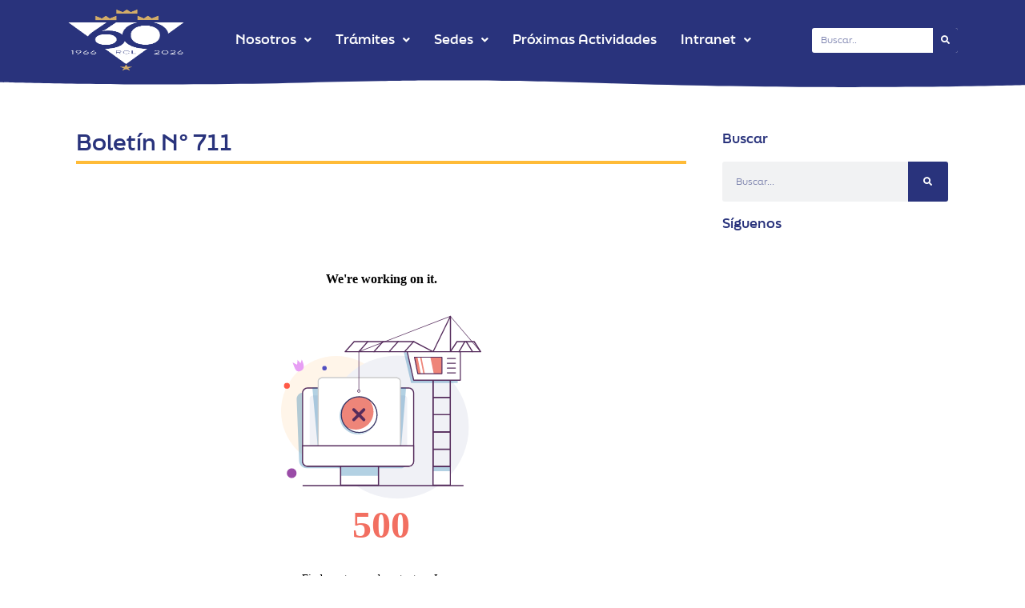

--- FILE ---
content_type: text/html; charset=UTF-8
request_url: https://www.realclubdelima.org.pe/web/2017/05/03/boletin-n-711/
body_size: 111137
content:
<!doctype html>
<html dir="ltr" lang="es" prefix="og: https://ogp.me/ns#">
<head>
	<meta charset="UTF-8">
	<meta name="viewport" content="width=device-width, initial-scale=1">
	<link rel="profile" href="https://gmpg.org/xfn/11">
	    <style id="init-fx-critical-preloader">
        html.init-fx-preloading {
            overflow: hidden !important;
        }
        html.init-fx-preloading body {
            overflow: hidden !important;
        }
        
        html.init-fx-preloading body {
            overflow: hidden !important;
            visibility: hidden !important;
            transition: visibility 0.3s ease !important;
        }
        
        html:not(.init-fx-preloading) body {
            visibility: visible !important;
        }
        
        html.init-fx-preloading #init-fx-preloader {
            visibility: visible !important;
            opacity: 1 !important;
        }
        
        #init-fx-preloader {
            position: fixed !important;
            top: 0 !important;
            left: 0 !important;
            width: 100vw !important;
            height: 100vh !important;
            background:  !important;
            z-index: 999999999 !important; /* Fixed z-index */
            display: flex !important;
            align-items: center !important;
            justify-content: center !important;
            visibility: hidden;
            opacity: 1;
            transition: opacity 0.8s cubic-bezier(0.4, 0.0, 0.2, 1), visibility 0s linear 0.8s !important;
        }
        
        @keyframes preloaderFadeOut {
            0% { 
                opacity: 1;
                visibility: visible;
            }
            95% {
                opacity: 0.05;
                visibility: visible;
            }
            100% { 
                opacity: 0;
                visibility: hidden;
            }
        }
        
        #init-fx-preloader.fx-animate-out {
            animation: preloaderFadeOut 1.2s cubic-bezier(0.4, 0.0, 0.2, 1) forwards !important;
        }

        #init-fx-preloader {
            z-index: 999999999 !important;
        }

        html.init-fx-preloading #wpadminbar {
            visibility: hidden !important;
            opacity: 0 !important;
            pointer-events: none !important;
        }
        
        @keyframes preloaderFadeOut {
            0% { 
                opacity: 1;
                visibility: visible;
                transform: scale(1);
            }
            70% {
                opacity: 0.3;
                visibility: visible;
                transform: scale(1.02);
            }
            100% { 
                opacity: 0;
                visibility: hidden;
                transform: scale(1);
            }
        }
        
        #init-fx-preloader.fx-animate-out {
            animation: preloaderFadeOut 1s cubic-bezier(0.25, 0.46, 0.45, 0.94) forwards !important;
        }

        #init-fx-preloader * {
            z-index: inherit !important;
        }

        html.init-fx-preloading #wpadminbar {
            visibility: hidden !important;
            opacity: 0 !important;
        }
    </style>
    
    <script>
        (function() {
            document.documentElement.classList.add('init-fx-preloading');
            
            window.INIT_FX = window.INIT_FX || {};
            window.INIT_FX.preloader = {"enabled":true,"style":"dot","bg":"","session_once":false};
            
            function createPreloaderImmediately() {
                var container = document.body || document.documentElement;
                
                var existing = document.getElementById('init-fx-preloader');
                if (!existing && container) {
                    var preloader = document.createElement('div');
                    preloader.id = 'init-fx-preloader';
                    preloader.setAttribute('data-style', 'dot');
                    
                    preloader.style.cssText = `
                        position: fixed !important;
                        top: 0 !important;
                        left: 0 !important;
                        width: 100vw !important;
                        height: 100vh !important;
                        background:  !important;
                        z-index: 999999999 !important;
                        display: flex !important;
                        align-items: center !important;
                        justify-content: center !important;
                        visibility: visible !important;
                        opacity: 1 !important;
                    `;
                    
                    container.appendChild(preloader);
                    return true;
                }
                return false;
            }
            
            if (!createPreloaderImmediately()) {
                var retryCount = 0;
                var retryInterval = setInterval(function() {
                    if (createPreloaderImmediately() || retryCount++ > 20) {
                        clearInterval(retryInterval);
                    }
                }, 10);
            }
        })();
    </script>
    <title>Boletín N° 711 - Real Club de Lima | Real Club de Lima, es una organización privada sin fines de lucro, dedicada a brindar sano esparcimiento a sus asociados, en sus diferentes sedes.</title>

		<!-- All in One SEO 4.8.3.2 - aioseo.com -->
	<meta name="robots" content="max-image-preview:large" />
	<meta name="author" content="scadmin"/>
	<link rel="canonical" href="https://www.realclubdelima.org.pe/web/2017/05/03/boletin-n-711/" />
	<meta name="generator" content="All in One SEO (AIOSEO) 4.8.3.2" />
		<meta property="og:locale" content="es_ES" />
		<meta property="og:site_name" content="Real Club de Lima | Real Club de Lima, es una organización privada sin fines de lucro, dedicada a brindar sano esparcimiento a sus asociados, en sus diferentes sedes. - Real Club de Lima" />
		<meta property="og:type" content="article" />
		<meta property="og:title" content="Boletín N° 711 - Real Club de Lima | Real Club de Lima, es una organización privada sin fines de lucro, dedicada a brindar sano esparcimiento a sus asociados, en sus diferentes sedes." />
		<meta property="og:url" content="https://www.realclubdelima.org.pe/web/2017/05/03/boletin-n-711/" />
		<meta property="og:image" content="https://www.realclubdelima.org.pe/web/wp-content/uploads/2023/02/Logo-Blanco.png" />
		<meta property="og:image:secure_url" content="https://www.realclubdelima.org.pe/web/wp-content/uploads/2023/02/Logo-Blanco.png" />
		<meta property="og:image:width" content="210" />
		<meta property="og:image:height" content="210" />
		<meta property="article:published_time" content="2017-05-03T16:58:53+00:00" />
		<meta property="article:modified_time" content="2017-05-03T16:58:53+00:00" />
		<meta name="twitter:card" content="summary_large_image" />
		<meta name="twitter:title" content="Boletín N° 711 - Real Club de Lima | Real Club de Lima, es una organización privada sin fines de lucro, dedicada a brindar sano esparcimiento a sus asociados, en sus diferentes sedes." />
		<meta name="twitter:image" content="https://www.realclubdelima.org.pe/web/wp-content/uploads/2023/02/Logo-Blanco.png" />
		<script type="application/ld+json" class="aioseo-schema">
			{"@context":"https:\/\/schema.org","@graph":[{"@type":"BlogPosting","@id":"https:\/\/www.realclubdelima.org.pe\/web\/2017\/05\/03\/boletin-n-711\/#blogposting","name":"Bolet\u00edn N\u00b0 711 - Real Club de Lima | Real Club de Lima, es una organizaci\u00f3n privada sin fines de lucro, dedicada a brindar sano esparcimiento a sus asociados, en sus diferentes sedes.","headline":"Bolet\u00edn N\u00b0 711","author":{"@id":"https:\/\/www.realclubdelima.org.pe\/web\/author\/scadmin\/#author"},"publisher":{"@id":"https:\/\/www.realclubdelima.org.pe\/web\/#organization"},"image":{"@type":"ImageObject","url":12067},"datePublished":"2017-05-03T11:58:53-05:00","dateModified":"2017-05-03T11:58:53-05:00","inLanguage":"es-ES","mainEntityOfPage":{"@id":"https:\/\/www.realclubdelima.org.pe\/web\/2017\/05\/03\/boletin-n-711\/#webpage"},"isPartOf":{"@id":"https:\/\/www.realclubdelima.org.pe\/web\/2017\/05\/03\/boletin-n-711\/#webpage"},"articleSection":"Sin categor\u00eda"},{"@type":"BreadcrumbList","@id":"https:\/\/www.realclubdelima.org.pe\/web\/2017\/05\/03\/boletin-n-711\/#breadcrumblist","itemListElement":[{"@type":"ListItem","@id":"https:\/\/www.realclubdelima.org.pe\/web#listItem","position":1,"name":"Home","item":"https:\/\/www.realclubdelima.org.pe\/web","nextItem":{"@type":"ListItem","@id":"https:\/\/www.realclubdelima.org.pe\/web\/category\/sin-categoria\/#listItem","name":"Sin categor\u00eda"}},{"@type":"ListItem","@id":"https:\/\/www.realclubdelima.org.pe\/web\/category\/sin-categoria\/#listItem","position":2,"name":"Sin categor\u00eda","item":"https:\/\/www.realclubdelima.org.pe\/web\/category\/sin-categoria\/","nextItem":{"@type":"ListItem","@id":"https:\/\/www.realclubdelima.org.pe\/web\/2017\/05\/03\/boletin-n-711\/#listItem","name":"Bolet\u00edn N\u00b0 711"},"previousItem":{"@type":"ListItem","@id":"https:\/\/www.realclubdelima.org.pe\/web#listItem","name":"Home"}},{"@type":"ListItem","@id":"https:\/\/www.realclubdelima.org.pe\/web\/2017\/05\/03\/boletin-n-711\/#listItem","position":3,"name":"Bolet\u00edn N\u00b0 711","previousItem":{"@type":"ListItem","@id":"https:\/\/www.realclubdelima.org.pe\/web\/category\/sin-categoria\/#listItem","name":"Sin categor\u00eda"}}]},{"@type":"Organization","@id":"https:\/\/www.realclubdelima.org.pe\/web\/#organization","name":"Real Club de Lima | Real Club de Lima, es una organizaci\u00f3n privada sin fines de lucro, dedicada a brindar sano esparcimiento a sus asociados, en sus diferentes sedes.","description":"Real Club de Lima","url":"https:\/\/www.realclubdelima.org.pe\/web\/","logo":{"@type":"ImageObject","url":"https:\/\/www.realclubdelima.org.pe\/web\/wp-content\/uploads\/2026\/01\/LOGO-60-x2-02.png","@id":"https:\/\/www.realclubdelima.org.pe\/web\/2017\/05\/03\/boletin-n-711\/#organizationLogo","width":415,"height":415},"image":{"@id":"https:\/\/www.realclubdelima.org.pe\/web\/2017\/05\/03\/boletin-n-711\/#organizationLogo"}},{"@type":"Person","@id":"https:\/\/www.realclubdelima.org.pe\/web\/author\/scadmin\/#author","url":"https:\/\/www.realclubdelima.org.pe\/web\/author\/scadmin\/","name":"scadmin"},{"@type":"WebPage","@id":"https:\/\/www.realclubdelima.org.pe\/web\/2017\/05\/03\/boletin-n-711\/#webpage","url":"https:\/\/www.realclubdelima.org.pe\/web\/2017\/05\/03\/boletin-n-711\/","name":"Bolet\u00edn N\u00b0 711 - Real Club de Lima | Real Club de Lima, es una organizaci\u00f3n privada sin fines de lucro, dedicada a brindar sano esparcimiento a sus asociados, en sus diferentes sedes.","inLanguage":"es-ES","isPartOf":{"@id":"https:\/\/www.realclubdelima.org.pe\/web\/#website"},"breadcrumb":{"@id":"https:\/\/www.realclubdelima.org.pe\/web\/2017\/05\/03\/boletin-n-711\/#breadcrumblist"},"author":{"@id":"https:\/\/www.realclubdelima.org.pe\/web\/author\/scadmin\/#author"},"creator":{"@id":"https:\/\/www.realclubdelima.org.pe\/web\/author\/scadmin\/#author"},"image":{"@type":"ImageObject","url":12067,"@id":"https:\/\/www.realclubdelima.org.pe\/web\/2017\/05\/03\/boletin-n-711\/#mainImage"},"primaryImageOfPage":{"@id":"https:\/\/www.realclubdelima.org.pe\/web\/2017\/05\/03\/boletin-n-711\/#mainImage"},"datePublished":"2017-05-03T11:58:53-05:00","dateModified":"2017-05-03T11:58:53-05:00"},{"@type":"WebSite","@id":"https:\/\/www.realclubdelima.org.pe\/web\/#website","url":"https:\/\/www.realclubdelima.org.pe\/web\/","name":"Real Club de Lima | Real Club de Lima, es una organizaci\u00f3n privada sin fines de lucro, dedicada a brindar sano esparcimiento a sus asociados, en sus diferentes sedes.","description":"Real Club de Lima","inLanguage":"es-ES","publisher":{"@id":"https:\/\/www.realclubdelima.org.pe\/web\/#organization"}}]}
		</script>
		<!-- All in One SEO -->

<link rel="alternate" type="application/rss+xml" title="Real Club de Lima | Real Club de Lima, es una organización privada sin fines de lucro, dedicada a brindar sano esparcimiento a sus asociados, en sus diferentes sedes. &raquo; Feed" href="https://www.realclubdelima.org.pe/web/feed/" />
<link rel="alternate" type="application/rss+xml" title="Real Club de Lima | Real Club de Lima, es una organización privada sin fines de lucro, dedicada a brindar sano esparcimiento a sus asociados, en sus diferentes sedes. &raquo; Feed de los comentarios" href="https://www.realclubdelima.org.pe/web/comments/feed/" />
<link rel="alternate" title="oEmbed (JSON)" type="application/json+oembed" href="https://www.realclubdelima.org.pe/web/wp-json/oembed/1.0/embed?url=https%3A%2F%2Fwww.realclubdelima.org.pe%2Fweb%2F2017%2F05%2F03%2Fboletin-n-711%2F" />
<link rel="alternate" title="oEmbed (XML)" type="text/xml+oembed" href="https://www.realclubdelima.org.pe/web/wp-json/oembed/1.0/embed?url=https%3A%2F%2Fwww.realclubdelima.org.pe%2Fweb%2F2017%2F05%2F03%2Fboletin-n-711%2F&#038;format=xml" />
<style id='wp-img-auto-sizes-contain-inline-css'>
img:is([sizes=auto i],[sizes^="auto," i]){contain-intrinsic-size:3000px 1500px}
/*# sourceURL=wp-img-auto-sizes-contain-inline-css */
</style>
<link rel='stylesheet' id='hfe-widgets-style-css' href='https://www.realclubdelima.org.pe/web/wp-content/plugins/header-footer-elementor/inc/widgets-css/frontend.css?ver=2.4.0' media='all' />
<link rel='stylesheet' id='anwp-pg-styles-css' href='https://www.realclubdelima.org.pe/web/wp-content/plugins/anwp-post-grid-for-elementor/public/css/styles.min.css?ver=1.3.3' media='all' />
<style id='wp-emoji-styles-inline-css'>

	img.wp-smiley, img.emoji {
		display: inline !important;
		border: none !important;
		box-shadow: none !important;
		height: 1em !important;
		width: 1em !important;
		margin: 0 0.07em !important;
		vertical-align: -0.1em !important;
		background: none !important;
		padding: 0 !important;
	}
/*# sourceURL=wp-emoji-styles-inline-css */
</style>
<link rel='stylesheet' id='wp-block-library-css' href='https://www.realclubdelima.org.pe/web/wp-includes/css/dist/block-library/style.min.css?ver=6.9' media='all' />
<style id='global-styles-inline-css'>
:root{--wp--preset--aspect-ratio--square: 1;--wp--preset--aspect-ratio--4-3: 4/3;--wp--preset--aspect-ratio--3-4: 3/4;--wp--preset--aspect-ratio--3-2: 3/2;--wp--preset--aspect-ratio--2-3: 2/3;--wp--preset--aspect-ratio--16-9: 16/9;--wp--preset--aspect-ratio--9-16: 9/16;--wp--preset--color--black: #000000;--wp--preset--color--cyan-bluish-gray: #abb8c3;--wp--preset--color--white: #ffffff;--wp--preset--color--pale-pink: #f78da7;--wp--preset--color--vivid-red: #cf2e2e;--wp--preset--color--luminous-vivid-orange: #ff6900;--wp--preset--color--luminous-vivid-amber: #fcb900;--wp--preset--color--light-green-cyan: #7bdcb5;--wp--preset--color--vivid-green-cyan: #00d084;--wp--preset--color--pale-cyan-blue: #8ed1fc;--wp--preset--color--vivid-cyan-blue: #0693e3;--wp--preset--color--vivid-purple: #9b51e0;--wp--preset--gradient--vivid-cyan-blue-to-vivid-purple: linear-gradient(135deg,rgb(6,147,227) 0%,rgb(155,81,224) 100%);--wp--preset--gradient--light-green-cyan-to-vivid-green-cyan: linear-gradient(135deg,rgb(122,220,180) 0%,rgb(0,208,130) 100%);--wp--preset--gradient--luminous-vivid-amber-to-luminous-vivid-orange: linear-gradient(135deg,rgb(252,185,0) 0%,rgb(255,105,0) 100%);--wp--preset--gradient--luminous-vivid-orange-to-vivid-red: linear-gradient(135deg,rgb(255,105,0) 0%,rgb(207,46,46) 100%);--wp--preset--gradient--very-light-gray-to-cyan-bluish-gray: linear-gradient(135deg,rgb(238,238,238) 0%,rgb(169,184,195) 100%);--wp--preset--gradient--cool-to-warm-spectrum: linear-gradient(135deg,rgb(74,234,220) 0%,rgb(151,120,209) 20%,rgb(207,42,186) 40%,rgb(238,44,130) 60%,rgb(251,105,98) 80%,rgb(254,248,76) 100%);--wp--preset--gradient--blush-light-purple: linear-gradient(135deg,rgb(255,206,236) 0%,rgb(152,150,240) 100%);--wp--preset--gradient--blush-bordeaux: linear-gradient(135deg,rgb(254,205,165) 0%,rgb(254,45,45) 50%,rgb(107,0,62) 100%);--wp--preset--gradient--luminous-dusk: linear-gradient(135deg,rgb(255,203,112) 0%,rgb(199,81,192) 50%,rgb(65,88,208) 100%);--wp--preset--gradient--pale-ocean: linear-gradient(135deg,rgb(255,245,203) 0%,rgb(182,227,212) 50%,rgb(51,167,181) 100%);--wp--preset--gradient--electric-grass: linear-gradient(135deg,rgb(202,248,128) 0%,rgb(113,206,126) 100%);--wp--preset--gradient--midnight: linear-gradient(135deg,rgb(2,3,129) 0%,rgb(40,116,252) 100%);--wp--preset--font-size--small: 13px;--wp--preset--font-size--medium: 20px;--wp--preset--font-size--large: 36px;--wp--preset--font-size--x-large: 42px;--wp--preset--spacing--20: 0.44rem;--wp--preset--spacing--30: 0.67rem;--wp--preset--spacing--40: 1rem;--wp--preset--spacing--50: 1.5rem;--wp--preset--spacing--60: 2.25rem;--wp--preset--spacing--70: 3.38rem;--wp--preset--spacing--80: 5.06rem;--wp--preset--shadow--natural: 6px 6px 9px rgba(0, 0, 0, 0.2);--wp--preset--shadow--deep: 12px 12px 50px rgba(0, 0, 0, 0.4);--wp--preset--shadow--sharp: 6px 6px 0px rgba(0, 0, 0, 0.2);--wp--preset--shadow--outlined: 6px 6px 0px -3px rgb(255, 255, 255), 6px 6px rgb(0, 0, 0);--wp--preset--shadow--crisp: 6px 6px 0px rgb(0, 0, 0);}:root { --wp--style--global--content-size: 800px;--wp--style--global--wide-size: 1200px; }:where(body) { margin: 0; }.wp-site-blocks > .alignleft { float: left; margin-right: 2em; }.wp-site-blocks > .alignright { float: right; margin-left: 2em; }.wp-site-blocks > .aligncenter { justify-content: center; margin-left: auto; margin-right: auto; }:where(.wp-site-blocks) > * { margin-block-start: 24px; margin-block-end: 0; }:where(.wp-site-blocks) > :first-child { margin-block-start: 0; }:where(.wp-site-blocks) > :last-child { margin-block-end: 0; }:root { --wp--style--block-gap: 24px; }:root :where(.is-layout-flow) > :first-child{margin-block-start: 0;}:root :where(.is-layout-flow) > :last-child{margin-block-end: 0;}:root :where(.is-layout-flow) > *{margin-block-start: 24px;margin-block-end: 0;}:root :where(.is-layout-constrained) > :first-child{margin-block-start: 0;}:root :where(.is-layout-constrained) > :last-child{margin-block-end: 0;}:root :where(.is-layout-constrained) > *{margin-block-start: 24px;margin-block-end: 0;}:root :where(.is-layout-flex){gap: 24px;}:root :where(.is-layout-grid){gap: 24px;}.is-layout-flow > .alignleft{float: left;margin-inline-start: 0;margin-inline-end: 2em;}.is-layout-flow > .alignright{float: right;margin-inline-start: 2em;margin-inline-end: 0;}.is-layout-flow > .aligncenter{margin-left: auto !important;margin-right: auto !important;}.is-layout-constrained > .alignleft{float: left;margin-inline-start: 0;margin-inline-end: 2em;}.is-layout-constrained > .alignright{float: right;margin-inline-start: 2em;margin-inline-end: 0;}.is-layout-constrained > .aligncenter{margin-left: auto !important;margin-right: auto !important;}.is-layout-constrained > :where(:not(.alignleft):not(.alignright):not(.alignfull)){max-width: var(--wp--style--global--content-size);margin-left: auto !important;margin-right: auto !important;}.is-layout-constrained > .alignwide{max-width: var(--wp--style--global--wide-size);}body .is-layout-flex{display: flex;}.is-layout-flex{flex-wrap: wrap;align-items: center;}.is-layout-flex > :is(*, div){margin: 0;}body .is-layout-grid{display: grid;}.is-layout-grid > :is(*, div){margin: 0;}body{padding-top: 0px;padding-right: 0px;padding-bottom: 0px;padding-left: 0px;}a:where(:not(.wp-element-button)){text-decoration: underline;}:root :where(.wp-element-button, .wp-block-button__link){background-color: #32373c;border-width: 0;color: #fff;font-family: inherit;font-size: inherit;font-style: inherit;font-weight: inherit;letter-spacing: inherit;line-height: inherit;padding-top: calc(0.667em + 2px);padding-right: calc(1.333em + 2px);padding-bottom: calc(0.667em + 2px);padding-left: calc(1.333em + 2px);text-decoration: none;text-transform: inherit;}.has-black-color{color: var(--wp--preset--color--black) !important;}.has-cyan-bluish-gray-color{color: var(--wp--preset--color--cyan-bluish-gray) !important;}.has-white-color{color: var(--wp--preset--color--white) !important;}.has-pale-pink-color{color: var(--wp--preset--color--pale-pink) !important;}.has-vivid-red-color{color: var(--wp--preset--color--vivid-red) !important;}.has-luminous-vivid-orange-color{color: var(--wp--preset--color--luminous-vivid-orange) !important;}.has-luminous-vivid-amber-color{color: var(--wp--preset--color--luminous-vivid-amber) !important;}.has-light-green-cyan-color{color: var(--wp--preset--color--light-green-cyan) !important;}.has-vivid-green-cyan-color{color: var(--wp--preset--color--vivid-green-cyan) !important;}.has-pale-cyan-blue-color{color: var(--wp--preset--color--pale-cyan-blue) !important;}.has-vivid-cyan-blue-color{color: var(--wp--preset--color--vivid-cyan-blue) !important;}.has-vivid-purple-color{color: var(--wp--preset--color--vivid-purple) !important;}.has-black-background-color{background-color: var(--wp--preset--color--black) !important;}.has-cyan-bluish-gray-background-color{background-color: var(--wp--preset--color--cyan-bluish-gray) !important;}.has-white-background-color{background-color: var(--wp--preset--color--white) !important;}.has-pale-pink-background-color{background-color: var(--wp--preset--color--pale-pink) !important;}.has-vivid-red-background-color{background-color: var(--wp--preset--color--vivid-red) !important;}.has-luminous-vivid-orange-background-color{background-color: var(--wp--preset--color--luminous-vivid-orange) !important;}.has-luminous-vivid-amber-background-color{background-color: var(--wp--preset--color--luminous-vivid-amber) !important;}.has-light-green-cyan-background-color{background-color: var(--wp--preset--color--light-green-cyan) !important;}.has-vivid-green-cyan-background-color{background-color: var(--wp--preset--color--vivid-green-cyan) !important;}.has-pale-cyan-blue-background-color{background-color: var(--wp--preset--color--pale-cyan-blue) !important;}.has-vivid-cyan-blue-background-color{background-color: var(--wp--preset--color--vivid-cyan-blue) !important;}.has-vivid-purple-background-color{background-color: var(--wp--preset--color--vivid-purple) !important;}.has-black-border-color{border-color: var(--wp--preset--color--black) !important;}.has-cyan-bluish-gray-border-color{border-color: var(--wp--preset--color--cyan-bluish-gray) !important;}.has-white-border-color{border-color: var(--wp--preset--color--white) !important;}.has-pale-pink-border-color{border-color: var(--wp--preset--color--pale-pink) !important;}.has-vivid-red-border-color{border-color: var(--wp--preset--color--vivid-red) !important;}.has-luminous-vivid-orange-border-color{border-color: var(--wp--preset--color--luminous-vivid-orange) !important;}.has-luminous-vivid-amber-border-color{border-color: var(--wp--preset--color--luminous-vivid-amber) !important;}.has-light-green-cyan-border-color{border-color: var(--wp--preset--color--light-green-cyan) !important;}.has-vivid-green-cyan-border-color{border-color: var(--wp--preset--color--vivid-green-cyan) !important;}.has-pale-cyan-blue-border-color{border-color: var(--wp--preset--color--pale-cyan-blue) !important;}.has-vivid-cyan-blue-border-color{border-color: var(--wp--preset--color--vivid-cyan-blue) !important;}.has-vivid-purple-border-color{border-color: var(--wp--preset--color--vivid-purple) !important;}.has-vivid-cyan-blue-to-vivid-purple-gradient-background{background: var(--wp--preset--gradient--vivid-cyan-blue-to-vivid-purple) !important;}.has-light-green-cyan-to-vivid-green-cyan-gradient-background{background: var(--wp--preset--gradient--light-green-cyan-to-vivid-green-cyan) !important;}.has-luminous-vivid-amber-to-luminous-vivid-orange-gradient-background{background: var(--wp--preset--gradient--luminous-vivid-amber-to-luminous-vivid-orange) !important;}.has-luminous-vivid-orange-to-vivid-red-gradient-background{background: var(--wp--preset--gradient--luminous-vivid-orange-to-vivid-red) !important;}.has-very-light-gray-to-cyan-bluish-gray-gradient-background{background: var(--wp--preset--gradient--very-light-gray-to-cyan-bluish-gray) !important;}.has-cool-to-warm-spectrum-gradient-background{background: var(--wp--preset--gradient--cool-to-warm-spectrum) !important;}.has-blush-light-purple-gradient-background{background: var(--wp--preset--gradient--blush-light-purple) !important;}.has-blush-bordeaux-gradient-background{background: var(--wp--preset--gradient--blush-bordeaux) !important;}.has-luminous-dusk-gradient-background{background: var(--wp--preset--gradient--luminous-dusk) !important;}.has-pale-ocean-gradient-background{background: var(--wp--preset--gradient--pale-ocean) !important;}.has-electric-grass-gradient-background{background: var(--wp--preset--gradient--electric-grass) !important;}.has-midnight-gradient-background{background: var(--wp--preset--gradient--midnight) !important;}.has-small-font-size{font-size: var(--wp--preset--font-size--small) !important;}.has-medium-font-size{font-size: var(--wp--preset--font-size--medium) !important;}.has-large-font-size{font-size: var(--wp--preset--font-size--large) !important;}.has-x-large-font-size{font-size: var(--wp--preset--font-size--x-large) !important;}
/*# sourceURL=global-styles-inline-css */
</style>

<link rel='stylesheet' id='fireworks-style-css' href='https://www.realclubdelima.org.pe/web/wp-content/plugins/fireworks-celebration/css/style.css?ver=1767227412' media='all' />
<link rel='stylesheet' id='tlpportfolio-css-css' href='https://www.realclubdelima.org.pe/web/wp-content/plugins/tlp-portfolio/assets/css/tlpportfolio.css?ver=1.0' media='all' />
<link rel='stylesheet' id='hfe-style-css' href='https://www.realclubdelima.org.pe/web/wp-content/plugins/header-footer-elementor/assets/css/header-footer-elementor.css?ver=2.4.0' media='all' />
<link rel='stylesheet' id='elementor-icons-css' href='https://www.realclubdelima.org.pe/web/wp-content/plugins/elementor/assets/lib/eicons/css/elementor-icons.min.css?ver=5.40.0' media='all' />
<link rel='stylesheet' id='elementor-frontend-css' href='https://www.realclubdelima.org.pe/web/wp-content/plugins/elementor/assets/css/frontend.min.css?ver=3.29.2' media='all' />
<link rel='stylesheet' id='elementor-post-8-css' href='https://www.realclubdelima.org.pe/web/wp-content/uploads/elementor/css/post-8.css?ver=1767371951' media='all' />
<link rel='stylesheet' id='elementor-pro-css' href='https://www.realclubdelima.org.pe/web/wp-content/plugins/elementor-pro/assets/css/frontend.min.css?ver=3.13.2' media='all' />
<link rel='stylesheet' id='hello-elementor-css' href='https://www.realclubdelima.org.pe/web/wp-content/themes/hello-elementor/assets/css/reset.css?ver=3.4.4' media='all' />
<link rel='stylesheet' id='hello-elementor-theme-style-css' href='https://www.realclubdelima.org.pe/web/wp-content/themes/hello-elementor/assets/css/theme.css?ver=3.4.4' media='all' />
<link rel='stylesheet' id='hello-elementor-header-footer-css' href='https://www.realclubdelima.org.pe/web/wp-content/themes/hello-elementor/assets/css/header-footer.css?ver=3.4.4' media='all' />
<link rel='stylesheet' id='dflip-style-css' href='https://www.realclubdelima.org.pe/web/wp-content/plugins/3d-flipbook-dflip-lite/assets/css/dflip.min.css?ver=2.4.20' media='all' />
<link rel='stylesheet' id='elementor-post-10-css' href='https://www.realclubdelima.org.pe/web/wp-content/uploads/elementor/css/post-10.css?ver=1767377029' media='all' />
<link rel='stylesheet' id='elementor-post-98-css' href='https://www.realclubdelima.org.pe/web/wp-content/uploads/elementor/css/post-98.css?ver=1768059514' media='all' />
<link rel='stylesheet' id='elementor-post-1166-css' href='https://www.realclubdelima.org.pe/web/wp-content/uploads/elementor/css/post-1166.css?ver=1767372257' media='all' />
<link rel='stylesheet' id='slb_core-css' href='https://www.realclubdelima.org.pe/web/wp-content/plugins/simple-lightbox/client/css/app.css?ver=2.9.4' media='all' />
<link rel='stylesheet' id='tablepress-default-css' href='https://www.realclubdelima.org.pe/web/wp-content/tablepress-combined.min.css?ver=9' media='all' />
<link rel='stylesheet' id='hfe-elementor-icons-css' href='https://www.realclubdelima.org.pe/web/wp-content/plugins/elementor/assets/lib/eicons/css/elementor-icons.min.css?ver=5.34.0' media='all' />
<link rel='stylesheet' id='hfe-icons-list-css' href='https://www.realclubdelima.org.pe/web/wp-content/plugins/elementor/assets/css/widget-icon-list.min.css?ver=3.24.3' media='all' />
<link rel='stylesheet' id='hfe-social-icons-css' href='https://www.realclubdelima.org.pe/web/wp-content/plugins/elementor/assets/css/widget-social-icons.min.css?ver=3.24.0' media='all' />
<link rel='stylesheet' id='hfe-social-share-icons-brands-css' href='https://www.realclubdelima.org.pe/web/wp-content/plugins/elementor/assets/lib/font-awesome/css/brands.css?ver=5.15.3' media='all' />
<link rel='stylesheet' id='hfe-social-share-icons-fontawesome-css' href='https://www.realclubdelima.org.pe/web/wp-content/plugins/elementor/assets/lib/font-awesome/css/fontawesome.css?ver=5.15.3' media='all' />
<link rel='stylesheet' id='hfe-nav-menu-icons-css' href='https://www.realclubdelima.org.pe/web/wp-content/plugins/elementor/assets/lib/font-awesome/css/solid.css?ver=5.15.3' media='all' />
<link rel='stylesheet' id='hfe-widget-blockquote-css' href='https://www.realclubdelima.org.pe/web/wp-content/plugins/elementor-pro/assets/css/widget-blockquote.min.css?ver=3.25.0' media='all' />
<link rel='stylesheet' id='hfe-mega-menu-css' href='https://www.realclubdelima.org.pe/web/wp-content/plugins/elementor-pro/assets/css/widget-mega-menu.min.css?ver=3.26.2' media='all' />
<link rel='stylesheet' id='hfe-nav-menu-widget-css' href='https://www.realclubdelima.org.pe/web/wp-content/plugins/elementor-pro/assets/css/widget-nav-menu.min.css?ver=3.26.0' media='all' />
<link rel='stylesheet' id='hello-elementor-child-style-css' href='https://www.realclubdelima.org.pe/web/wp-content/themes/hello-theme-child-master/style.css?ver=1.0.0' media='all' />
<link rel='stylesheet' id='elementor-gf-local-montserrat-css' href='http://www.realclubdelima.org.pe/web/wp-content/uploads/elementor/google-fonts/css/montserrat.css?ver=1749573328' media='all' />
<link rel='stylesheet' id='elementor-gf-local-roboto-css' href='http://www.realclubdelima.org.pe/web/wp-content/uploads/elementor/google-fonts/css/roboto.css?ver=1749573453' media='all' />
<link rel='stylesheet' id='elementor-gf-local-opensans-css' href='http://www.realclubdelima.org.pe/web/wp-content/uploads/elementor/google-fonts/css/opensans.css?ver=1749573521' media='all' />
<link rel='stylesheet' id='elementor-icons-shared-0-css' href='https://www.realclubdelima.org.pe/web/wp-content/plugins/elementor/assets/lib/font-awesome/css/fontawesome.min.css?ver=5.15.3' media='all' />
<link rel='stylesheet' id='elementor-icons-fa-solid-css' href='https://www.realclubdelima.org.pe/web/wp-content/plugins/elementor/assets/lib/font-awesome/css/solid.min.css?ver=5.15.3' media='all' />
<link rel='stylesheet' id='elementor-icons-fa-brands-css' href='https://www.realclubdelima.org.pe/web/wp-content/plugins/elementor/assets/lib/font-awesome/css/brands.min.css?ver=5.15.3' media='all' />
<script id="init-plugin-suite-fx-preloader-js-before">
window.INIT_FX = window.INIT_FX || {};
         window.INIT_FX.preloader = {"enabled":true,"style":"dot","bg":"","session_once":false};
//# sourceURL=init-plugin-suite-fx-preloader-js-before
</script>
<script src="https://www.realclubdelima.org.pe/web/wp-content/plugins/init-fx-engine/assets/js/fx-preloader.js?ver=1.6.1" id="init-plugin-suite-fx-preloader-js"></script>
<script src="https://www.realclubdelima.org.pe/web/wp-includes/js/jquery/jquery.min.js?ver=3.7.1" id="jquery-core-js"></script>
<script src="https://www.realclubdelima.org.pe/web/wp-includes/js/jquery/jquery-migrate.min.js?ver=3.4.1" id="jquery-migrate-js"></script>
<script id="jquery-js-after">
!function($){"use strict";$(document).ready(function(){$(this).scrollTop()>100&&$(".hfe-scroll-to-top-wrap").removeClass("hfe-scroll-to-top-hide"),$(window).scroll(function(){$(this).scrollTop()<100?$(".hfe-scroll-to-top-wrap").fadeOut(300):$(".hfe-scroll-to-top-wrap").fadeIn(300)}),$(".hfe-scroll-to-top-wrap").on("click",function(){$("html, body").animate({scrollTop:0},300);return!1})})}(jQuery);
!function($){'use strict';$(document).ready(function(){var bar=$('.hfe-reading-progress-bar');if(!bar.length)return;$(window).on('scroll',function(){var s=$(window).scrollTop(),d=$(document).height()-$(window).height(),p=d? s/d*100:0;bar.css('width',p+'%')});});}(jQuery);
//# sourceURL=jquery-js-after
</script>
<link rel="https://api.w.org/" href="https://www.realclubdelima.org.pe/web/wp-json/" /><link rel="alternate" title="JSON" type="application/json" href="https://www.realclubdelima.org.pe/web/wp-json/wp/v2/posts/11925" /><link rel="EditURI" type="application/rsd+xml" title="RSD" href="https://www.realclubdelima.org.pe/web/xmlrpc.php?rsd" />
<meta name="generator" content="WordPress 6.9" />
<link rel='shortlink' href='https://www.realclubdelima.org.pe/web/?p=11925' />
<meta name="cdp-version" content="1.5.0" />				<style>
					.tlp-team .short-desc, .tlp-team .tlp-team-isotope .tlp-content, .tlp-team .button-group .selected, .tlp-team .layout1 .tlp-content, .tlp-team .tpl-social a, .tlp-team .tpl-social li a.fa,.tlp-portfolio button.selected,.tlp-portfolio .layoutisotope .tlp-portfolio-item .tlp-content,.tlp-portfolio button:hover {
						background: #0367bf ;
					}
					.tlp-portfolio .layoutisotope .tlp-overlay,.tlp-portfolio .layout1 .tlp-overlay,.tlp-portfolio .layout2 .tlp-overlay,.tlp-portfolio .layout3 .tlp-overlay, .tlp-portfolio .slider .tlp-overlay {
						background: rgba(3,103,191,0.8);
					}
									</style>
				<meta name="generator" content="Elementor 3.29.2; features: additional_custom_breakpoints, e_local_google_fonts; settings: css_print_method-external, google_font-enabled, font_display-swap">
			<style>
				.e-con.e-parent:nth-of-type(n+4):not(.e-lazyloaded):not(.e-no-lazyload),
				.e-con.e-parent:nth-of-type(n+4):not(.e-lazyloaded):not(.e-no-lazyload) * {
					background-image: none !important;
				}
				@media screen and (max-height: 1024px) {
					.e-con.e-parent:nth-of-type(n+3):not(.e-lazyloaded):not(.e-no-lazyload),
					.e-con.e-parent:nth-of-type(n+3):not(.e-lazyloaded):not(.e-no-lazyload) * {
						background-image: none !important;
					}
				}
				@media screen and (max-height: 640px) {
					.e-con.e-parent:nth-of-type(n+2):not(.e-lazyloaded):not(.e-no-lazyload),
					.e-con.e-parent:nth-of-type(n+2):not(.e-lazyloaded):not(.e-no-lazyload) * {
						background-image: none !important;
					}
				}
			</style>
			<link rel='stylesheet' id='widget-image-css' href='https://www.realclubdelima.org.pe/web/wp-content/plugins/elementor/assets/css/widget-image.min.css?ver=3.29.2' media='all' />
<link rel='stylesheet' id='widget-heading-css' href='https://www.realclubdelima.org.pe/web/wp-content/plugins/elementor/assets/css/widget-heading.min.css?ver=3.29.2' media='all' />
<link rel='stylesheet' id='widget-divider-css' href='https://www.realclubdelima.org.pe/web/wp-content/plugins/elementor/assets/css/widget-divider.min.css?ver=3.29.2' media='all' />
<link rel='stylesheet' id='swiper-css' href='https://www.realclubdelima.org.pe/web/wp-content/plugins/elementor/assets/lib/swiper/v8/css/swiper.min.css?ver=8.4.5' media='all' />
<link rel='stylesheet' id='e-swiper-css' href='https://www.realclubdelima.org.pe/web/wp-content/plugins/elementor/assets/css/conditionals/e-swiper.min.css?ver=3.29.2' media='all' />
<link rel='stylesheet' id='e-shapes-css' href='https://www.realclubdelima.org.pe/web/wp-content/plugins/elementor/assets/css/conditionals/shapes.min.css?ver=3.29.2' media='all' />
<link rel='stylesheet' id='widget-social-icons-css' href='https://www.realclubdelima.org.pe/web/wp-content/plugins/elementor/assets/css/widget-social-icons.min.css?ver=3.29.2' media='all' />
<link rel='stylesheet' id='e-apple-webkit-css' href='https://www.realclubdelima.org.pe/web/wp-content/plugins/elementor/assets/css/conditionals/apple-webkit.min.css?ver=3.29.2' media='all' />
<link rel='stylesheet' id='widget-icon-list-css' href='https://www.realclubdelima.org.pe/web/wp-content/plugins/elementor/assets/css/widget-icon-list.min.css?ver=3.29.2' media='all' />
</head>
<body class="wp-singular post-template-default single single-post postid-11925 single-format-standard wp-custom-logo wp-embed-responsive wp-theme-hello-elementor wp-child-theme-hello-theme-child-master theme--hello-elementor ehf-template-hello-elementor ehf-stylesheet-hello-theme-child-master hello-elementor-default elementor-default elementor-kit-8 elementor-page-1166">


<a class="skip-link screen-reader-text" href="#content">Ir al contenido</a>

		<div data-elementor-type="header" data-elementor-id="10" class="elementor elementor-10 elementor-location-header">
					<div class="elementor-section-wrap">
								<section class="elementor-section elementor-top-section elementor-element elementor-element-cddde1c elementor-section-boxed elementor-section-height-default elementor-section-height-default" data-id="cddde1c" data-element_type="section" data-settings="{&quot;background_background&quot;:&quot;classic&quot;}">
						<div class="elementor-container elementor-column-gap-default">
					<div class="elementor-column elementor-col-33 elementor-top-column elementor-element elementor-element-b13c106" data-id="b13c106" data-element_type="column">
			<div class="elementor-widget-wrap elementor-element-populated">
						<div class="elementor-element elementor-element-bea464b elementor-widget__width-initial elementor-widget elementor-widget-theme-site-logo elementor-widget-image" data-id="bea464b" data-element_type="widget" data-widget_type="theme-site-logo.default">
				<div class="elementor-widget-container">
										<div class="elementor-image">
								<a href="https://www.realclubdelima.org.pe/web">
			<img fetchpriority="high" width="415" height="415" src="https://www.realclubdelima.org.pe/web/wp-content/uploads/2026/01/LOGO-60-x2-02.png" class="attachment-full size-full wp-image-37355" alt="" srcset="https://www.realclubdelima.org.pe/web/wp-content/uploads/2026/01/LOGO-60-x2-02.png 415w, https://www.realclubdelima.org.pe/web/wp-content/uploads/2026/01/LOGO-60-x2-02-300x300.png 300w, https://www.realclubdelima.org.pe/web/wp-content/uploads/2026/01/LOGO-60-x2-02-150x150.png 150w" sizes="(max-width: 415px) 100vw, 415px" />				</a>
										</div>
								</div>
				</div>
					</div>
		</div>
				<div class="elementor-column elementor-col-33 elementor-top-column elementor-element elementor-element-d65906e" data-id="d65906e" data-element_type="column">
			<div class="elementor-widget-wrap elementor-element-populated">
						<div class="elementor-element elementor-element-21464aa hfe-nav-menu__align-center hfe-nav-menu__breakpoint-mobile elementor-widget__width-initial hfe-submenu-icon-arrow hfe-submenu-animation-none hfe-link-redirect-child elementor-widget elementor-widget-navigation-menu" data-id="21464aa" data-element_type="widget" data-settings="{&quot;padding_horizontal_menu_item&quot;:{&quot;unit&quot;:&quot;px&quot;,&quot;size&quot;:15,&quot;sizes&quot;:[]},&quot;padding_horizontal_menu_item_tablet&quot;:{&quot;unit&quot;:&quot;px&quot;,&quot;size&quot;:&quot;&quot;,&quot;sizes&quot;:[]},&quot;padding_horizontal_menu_item_mobile&quot;:{&quot;unit&quot;:&quot;px&quot;,&quot;size&quot;:&quot;&quot;,&quot;sizes&quot;:[]},&quot;padding_vertical_menu_item&quot;:{&quot;unit&quot;:&quot;px&quot;,&quot;size&quot;:15,&quot;sizes&quot;:[]},&quot;padding_vertical_menu_item_tablet&quot;:{&quot;unit&quot;:&quot;px&quot;,&quot;size&quot;:&quot;&quot;,&quot;sizes&quot;:[]},&quot;padding_vertical_menu_item_mobile&quot;:{&quot;unit&quot;:&quot;px&quot;,&quot;size&quot;:&quot;&quot;,&quot;sizes&quot;:[]},&quot;menu_space_between&quot;:{&quot;unit&quot;:&quot;px&quot;,&quot;size&quot;:&quot;&quot;,&quot;sizes&quot;:[]},&quot;menu_space_between_tablet&quot;:{&quot;unit&quot;:&quot;px&quot;,&quot;size&quot;:&quot;&quot;,&quot;sizes&quot;:[]},&quot;menu_space_between_mobile&quot;:{&quot;unit&quot;:&quot;px&quot;,&quot;size&quot;:&quot;&quot;,&quot;sizes&quot;:[]},&quot;menu_row_space&quot;:{&quot;unit&quot;:&quot;px&quot;,&quot;size&quot;:&quot;&quot;,&quot;sizes&quot;:[]},&quot;menu_row_space_tablet&quot;:{&quot;unit&quot;:&quot;px&quot;,&quot;size&quot;:&quot;&quot;,&quot;sizes&quot;:[]},&quot;menu_row_space_mobile&quot;:{&quot;unit&quot;:&quot;px&quot;,&quot;size&quot;:&quot;&quot;,&quot;sizes&quot;:[]},&quot;dropdown_border_radius&quot;:{&quot;unit&quot;:&quot;px&quot;,&quot;top&quot;:&quot;&quot;,&quot;right&quot;:&quot;&quot;,&quot;bottom&quot;:&quot;&quot;,&quot;left&quot;:&quot;&quot;,&quot;isLinked&quot;:true},&quot;dropdown_border_radius_tablet&quot;:{&quot;unit&quot;:&quot;px&quot;,&quot;top&quot;:&quot;&quot;,&quot;right&quot;:&quot;&quot;,&quot;bottom&quot;:&quot;&quot;,&quot;left&quot;:&quot;&quot;,&quot;isLinked&quot;:true},&quot;dropdown_border_radius_mobile&quot;:{&quot;unit&quot;:&quot;px&quot;,&quot;top&quot;:&quot;&quot;,&quot;right&quot;:&quot;&quot;,&quot;bottom&quot;:&quot;&quot;,&quot;left&quot;:&quot;&quot;,&quot;isLinked&quot;:true},&quot;width_dropdown_item&quot;:{&quot;unit&quot;:&quot;px&quot;,&quot;size&quot;:&quot;220&quot;,&quot;sizes&quot;:[]},&quot;width_dropdown_item_tablet&quot;:{&quot;unit&quot;:&quot;px&quot;,&quot;size&quot;:&quot;&quot;,&quot;sizes&quot;:[]},&quot;width_dropdown_item_mobile&quot;:{&quot;unit&quot;:&quot;px&quot;,&quot;size&quot;:&quot;&quot;,&quot;sizes&quot;:[]},&quot;padding_horizontal_dropdown_item&quot;:{&quot;unit&quot;:&quot;px&quot;,&quot;size&quot;:&quot;&quot;,&quot;sizes&quot;:[]},&quot;padding_horizontal_dropdown_item_tablet&quot;:{&quot;unit&quot;:&quot;px&quot;,&quot;size&quot;:&quot;&quot;,&quot;sizes&quot;:[]},&quot;padding_horizontal_dropdown_item_mobile&quot;:{&quot;unit&quot;:&quot;px&quot;,&quot;size&quot;:&quot;&quot;,&quot;sizes&quot;:[]},&quot;padding_vertical_dropdown_item&quot;:{&quot;unit&quot;:&quot;px&quot;,&quot;size&quot;:15,&quot;sizes&quot;:[]},&quot;padding_vertical_dropdown_item_tablet&quot;:{&quot;unit&quot;:&quot;px&quot;,&quot;size&quot;:&quot;&quot;,&quot;sizes&quot;:[]},&quot;padding_vertical_dropdown_item_mobile&quot;:{&quot;unit&quot;:&quot;px&quot;,&quot;size&quot;:&quot;&quot;,&quot;sizes&quot;:[]},&quot;distance_from_menu&quot;:{&quot;unit&quot;:&quot;px&quot;,&quot;size&quot;:&quot;&quot;,&quot;sizes&quot;:[]},&quot;distance_from_menu_tablet&quot;:{&quot;unit&quot;:&quot;px&quot;,&quot;size&quot;:&quot;&quot;,&quot;sizes&quot;:[]},&quot;distance_from_menu_mobile&quot;:{&quot;unit&quot;:&quot;px&quot;,&quot;size&quot;:&quot;&quot;,&quot;sizes&quot;:[]},&quot;toggle_size&quot;:{&quot;unit&quot;:&quot;px&quot;,&quot;size&quot;:&quot;&quot;,&quot;sizes&quot;:[]},&quot;toggle_size_tablet&quot;:{&quot;unit&quot;:&quot;px&quot;,&quot;size&quot;:&quot;&quot;,&quot;sizes&quot;:[]},&quot;toggle_size_mobile&quot;:{&quot;unit&quot;:&quot;px&quot;,&quot;size&quot;:&quot;&quot;,&quot;sizes&quot;:[]},&quot;toggle_border_width&quot;:{&quot;unit&quot;:&quot;px&quot;,&quot;size&quot;:&quot;&quot;,&quot;sizes&quot;:[]},&quot;toggle_border_width_tablet&quot;:{&quot;unit&quot;:&quot;px&quot;,&quot;size&quot;:&quot;&quot;,&quot;sizes&quot;:[]},&quot;toggle_border_width_mobile&quot;:{&quot;unit&quot;:&quot;px&quot;,&quot;size&quot;:&quot;&quot;,&quot;sizes&quot;:[]},&quot;toggle_border_radius&quot;:{&quot;unit&quot;:&quot;px&quot;,&quot;size&quot;:&quot;&quot;,&quot;sizes&quot;:[]},&quot;toggle_border_radius_tablet&quot;:{&quot;unit&quot;:&quot;px&quot;,&quot;size&quot;:&quot;&quot;,&quot;sizes&quot;:[]},&quot;toggle_border_radius_mobile&quot;:{&quot;unit&quot;:&quot;px&quot;,&quot;size&quot;:&quot;&quot;,&quot;sizes&quot;:[]}}" data-widget_type="navigation-menu.default">
				<div class="elementor-widget-container">
								<div class="hfe-nav-menu hfe-layout-horizontal hfe-nav-menu-layout horizontal hfe-pointer__none" data-layout="horizontal">
				<div role="button" class="hfe-nav-menu__toggle elementor-clickable">
					<span class="screen-reader-text">Menú</span>
					<div class="hfe-nav-menu-icon">
						<i aria-hidden="true"  class="fas fa-align-justify"></i>					</div>
				</div>
				<nav itemscope="itemscope" itemtype="https://schema.org/SiteNavigationElement" class="hfe-nav-menu__layout-horizontal hfe-nav-menu__submenu-arrow" data-toggle-icon="&lt;i aria-hidden=&quot;true&quot; tabindex=&quot;0&quot; class=&quot;fas fa-align-justify&quot;&gt;&lt;/i&gt;" data-close-icon="&lt;i aria-hidden=&quot;true&quot; tabindex=&quot;0&quot; class=&quot;fas fa-align-justify&quot;&gt;&lt;/i&gt;" data-full-width="yes">
					<ul id="menu-1-21464aa" class="hfe-nav-menu"><li id="menu-item-151" itemprop="name" class="menu-item menu-item-type-custom menu-item-object-custom menu-item-has-children parent hfe-has-submenu hfe-creative-menu"><div class="hfe-has-submenu-container"><a href="#" itemprop="url" class = "hfe-menu-item">Nosotros<span class='hfe-menu-toggle sub-arrow hfe-menu-child-0'><i class='fa'></i></span></a></div>
<ul class="sub-menu">
	<li id="menu-item-405" itemprop="name" class="menu-item menu-item-type-post_type menu-item-object-page hfe-creative-menu"><a href="https://www.realclubdelima.org.pe/web/historia/" itemprop="url" class = "hfe-sub-menu-item">Historia</a></li>
	<li id="menu-item-406" itemprop="name" class="menu-item menu-item-type-post_type menu-item-object-page hfe-creative-menu"><a href="https://www.realclubdelima.org.pe/web/mision-y-vision/" itemprop="url" class = "hfe-sub-menu-item">Misión y Visión</a></li>
	<li id="menu-item-32581" itemprop="name" class="menu-item menu-item-type-post_type menu-item-object-page hfe-creative-menu"><a href="https://www.realclubdelima.org.pe/web/contacto/" itemprop="url" class = "hfe-sub-menu-item">Contacto</a></li>
</ul>
</li>
<li id="menu-item-156" itemprop="name" class="menu-item menu-item-type-custom menu-item-object-custom menu-item-has-children parent hfe-has-submenu hfe-creative-menu"><div class="hfe-has-submenu-container"><a href="#" itemprop="url" class = "hfe-menu-item">Trámites<span class='hfe-menu-toggle sub-arrow hfe-menu-child-0'><i class='fa'></i></span></a></div>
<ul class="sub-menu">
	<li id="menu-item-1042" itemprop="name" class="menu-item menu-item-type-custom menu-item-object-custom menu-item-has-children hfe-has-submenu hfe-creative-menu"><div class="hfe-has-submenu-container"><a href="#" itemprop="url" class = "hfe-sub-menu-item">Nuevos Socios<span class='hfe-menu-toggle sub-arrow hfe-menu-child-1'><i class='fa'></i></span></a></div>
	<ul class="sub-menu">
		<li id="menu-item-1045" itemprop="name" class="menu-item menu-item-type-post_type menu-item-object-page hfe-creative-menu"><a href="https://www.realclubdelima.org.pe/web/nuevo-asociado/" itemprop="url" class = "hfe-sub-menu-item">Nuevo Asociado</a></li>
		<li id="menu-item-1044" itemprop="name" class="menu-item menu-item-type-post_type menu-item-object-page hfe-creative-menu"><a href="https://www.realclubdelima.org.pe/web/requisitos-asociado-transeunte/" itemprop="url" class = "hfe-sub-menu-item">Requisitos asociado transeúnte</a></li>
		<li id="menu-item-1043" itemprop="name" class="menu-item menu-item-type-post_type menu-item-object-page hfe-creative-menu"><a href="https://www.realclubdelima.org.pe/web/requisitos-asociado-diplomatico/" itemprop="url" class = "hfe-sub-menu-item">Requisitos asociado diplomático</a></li>
		<li id="menu-item-30156" itemprop="name" class="menu-item menu-item-type-custom menu-item-object-custom hfe-creative-menu"><a href="https://intranet.realclubdelima.org.pe/Asociado/postulantes" itemprop="url" class = "hfe-sub-menu-item">Postulantes</a></li>
	</ul>
</li>
	<li id="menu-item-1139" itemprop="name" class="menu-item menu-item-type-post_type menu-item-object-page hfe-creative-menu"><a href="https://www.realclubdelima.org.pe/web/requisitos-documentarios/" itemprop="url" class = "hfe-sub-menu-item">Requisitos Documentarios</a></li>
	<li id="menu-item-32761" itemprop="name" class="menu-item menu-item-type-custom menu-item-object-custom hfe-creative-menu"><a href="https://www.realclubdelima.org.pe/web/2025/09/20/licitacion-sala-de-musica/" itemprop="url" class = "hfe-sub-menu-item">Licitaciones</a></li>
</ul>
</li>
<li id="menu-item-566" itemprop="name" class="menu-item menu-item-type-post_type menu-item-object-page menu-item-has-children parent hfe-has-submenu hfe-creative-menu"><div class="hfe-has-submenu-container"><a href="https://www.realclubdelima.org.pe/web/sedes/" itemprop="url" class = "hfe-menu-item">Sedes<span class='hfe-menu-toggle sub-arrow hfe-menu-child-0'><i class='fa'></i></span></a></div>
<ul class="sub-menu">
	<li id="menu-item-643" itemprop="name" class="menu-item menu-item-type-post_type menu-item-object-page menu-item-has-children hfe-has-submenu hfe-creative-menu"><div class="hfe-has-submenu-container"><a href="https://www.realclubdelima.org.pe/web/sede-san-isidro/" itemprop="url" class = "hfe-sub-menu-item">San Isidro<span class='hfe-menu-toggle sub-arrow hfe-menu-child-1'><i class='fa'></i></span></a></div>
	<ul class="sub-menu">
		<li id="menu-item-36158" itemprop="name" class="menu-item menu-item-type-post_type menu-item-object-page hfe-creative-menu"><a href="https://www.realclubdelima.org.pe/web/sede-san-isidro/sauna-2/" itemprop="url" class = "hfe-sub-menu-item">Sauna</a></li>
		<li id="menu-item-30685" itemprop="name" class="menu-item menu-item-type-post_type menu-item-object-page hfe-creative-menu"><a href="https://www.realclubdelima.org.pe/web/coworking/" itemprop="url" class = "hfe-sub-menu-item">Coworking</a></li>
		<li id="menu-item-735" itemprop="name" class="menu-item menu-item-type-post_type menu-item-object-page hfe-creative-menu"><a href="https://www.realclubdelima.org.pe/web/sede-san-isidro/concesionarios/" itemprop="url" class = "hfe-sub-menu-item">Concesionarios</a></li>
		<li id="menu-item-36106" itemprop="name" class="menu-item menu-item-type-post_type menu-item-object-page hfe-creative-menu"><a href="https://www.realclubdelima.org.pe/web/sede-san-isidro/zona-de-parrilla/" itemprop="url" class = "hfe-sub-menu-item">Zona de Parrilla</a></li>
		<li id="menu-item-36124" itemprop="name" class="menu-item menu-item-type-post_type menu-item-object-page hfe-creative-menu"><a href="https://www.realclubdelima.org.pe/web/sede-san-isidro/zona-de-terraza/" itemprop="url" class = "hfe-sub-menu-item">Zona de Terraza</a></li>
		<li id="menu-item-825" itemprop="name" class="menu-item menu-item-type-post_type menu-item-object-page hfe-creative-menu"><a href="https://www.realclubdelima.org.pe/web/sede-san-isidro/deportes-2/" itemprop="url" class = "hfe-sub-menu-item">Deportes</a></li>
		<li id="menu-item-31582" itemprop="name" class="menu-item menu-item-type-post_type menu-item-object-page hfe-creative-menu"><a href="https://www.realclubdelima.org.pe/web/sede-san-isidro/talleres-arte-y-cultura/" itemprop="url" class = "hfe-sub-menu-item">Talleres Culturales</a></li>
		<li id="menu-item-36177" itemprop="name" class="menu-item menu-item-type-post_type menu-item-object-page hfe-creative-menu"><a href="https://www.realclubdelima.org.pe/web/sede-san-isidro/gimnasio/" itemprop="url" class = "hfe-sub-menu-item">Gimnasio</a></li>
	</ul>
</li>
	<li id="menu-item-775" itemprop="name" class="menu-item menu-item-type-post_type menu-item-object-page menu-item-has-children hfe-has-submenu hfe-creative-menu"><div class="hfe-has-submenu-container"><a href="https://www.realclubdelima.org.pe/web/sede-asia/" itemprop="url" class = "hfe-sub-menu-item">Asia<span class='hfe-menu-toggle sub-arrow hfe-menu-child-1'><i class='fa'></i></span></a></div>
	<ul class="sub-menu">
		<li id="menu-item-34007" itemprop="name" class="menu-item menu-item-type-custom menu-item-object-custom hfe-creative-menu"><a href="https://www.realclubdelima.org.pe/web/sede-asia/" itemprop="url" class = "hfe-sub-menu-item">Tarifario</a></li>
		<li id="menu-item-865" itemprop="name" class="menu-item menu-item-type-post_type menu-item-object-page hfe-creative-menu"><a href="https://www.realclubdelima.org.pe/web/sede-asia/concesionarios/" itemprop="url" class = "hfe-sub-menu-item">Concesionarios</a></li>
	</ul>
</li>
	<li id="menu-item-1048" itemprop="name" class="menu-item menu-item-type-post_type menu-item-object-page menu-item-has-children hfe-has-submenu hfe-creative-menu"><div class="hfe-has-submenu-container"><a href="https://www.realclubdelima.org.pe/web/sede-ricardo-palma/" itemprop="url" class = "hfe-sub-menu-item">Ricardo Palma<span class='hfe-menu-toggle sub-arrow hfe-menu-child-1'><i class='fa'></i></span></a></div>
	<ul class="sub-menu">
		<li id="menu-item-909" itemprop="name" class="menu-item menu-item-type-post_type menu-item-object-page hfe-creative-menu"><a href="https://www.realclubdelima.org.pe/web/sede-ricardo-palma/concesionarios/" itemprop="url" class = "hfe-sub-menu-item">Concesionarios</a></li>
		<li id="menu-item-752" itemprop="name" class="menu-item menu-item-type-post_type menu-item-object-page hfe-creative-menu"><a href="https://www.realclubdelima.org.pe/web/sede-ricardo-palma/alquiler-de-hospedaje/" itemprop="url" class = "hfe-sub-menu-item">Alquiler de Hospedaje</a></li>
	</ul>
</li>
</ul>
</li>
<li id="menu-item-35312" itemprop="name" class="menu-item menu-item-type-custom menu-item-object-custom parent hfe-creative-menu"><a href="https://www.realclubdelima.org.pe/proximos-eventos/" itemprop="url" class = "hfe-menu-item">Próximas Actividades</a></li>
<li id="menu-item-162" itemprop="name" class="menu-item menu-item-type-custom menu-item-object-custom menu-item-has-children parent hfe-has-submenu hfe-creative-menu"><div class="hfe-has-submenu-container"><a itemprop="url" class = "hfe-menu-item">Intranet<span class='hfe-menu-toggle sub-arrow hfe-menu-child-0'><i class='fa'></i></span></a></div>
<ul class="sub-menu">
	<li id="menu-item-35474" itemprop="name" class="menu-item menu-item-type-custom menu-item-object-custom hfe-creative-menu"><a href="https://intranet.realclubdelima.org.pe/" itemprop="url" class = "hfe-sub-menu-item">Intranet</a></li>
	<li id="menu-item-35475" itemprop="name" class="menu-item menu-item-type-custom menu-item-object-custom hfe-creative-menu"><a href="https://realclubdelima.org.pe/portal-proveedores/" itemprop="url" class = "hfe-sub-menu-item">Portal del Proveedor</a></li>
</ul>
</li>
</ul> 
				</nav>
			</div>
							</div>
				</div>
					</div>
		</div>
				<div class="elementor-column elementor-col-33 elementor-top-column elementor-element elementor-element-f50af8a elementor-hidden-mobile" data-id="f50af8a" data-element_type="column">
			<div class="elementor-widget-wrap elementor-element-populated">
						<div class="elementor-element elementor-element-f340d45 elementor-search-form--skin-classic elementor-search-form--button-type-icon elementor-search-form--icon-search elementor-widget elementor-widget-search-form" data-id="f340d45" data-element_type="widget" data-settings="{&quot;skin&quot;:&quot;classic&quot;}" data-widget_type="search-form.default">
				<div class="elementor-widget-container">
							<form class="elementor-search-form" action="https://www.realclubdelima.org.pe/web" method="get" role="search">
									<div class="elementor-search-form__container">
				<label class="elementor-screen-only" for="elementor-search-form-f340d45">Buscar</label>

				
				<input id="elementor-search-form-f340d45" placeholder="Buscar.." class="elementor-search-form__input" type="search" name="s" value="">
				
									<button class="elementor-search-form__submit" type="submit" aria-label="Buscar">
													<i aria-hidden="true" class="fas fa-search"></i>							<span class="elementor-screen-only">Buscar</span>
											</button>
				
							</div>
		</form>
						</div>
				</div>
					</div>
		</div>
					</div>
		</section>
				<section class="elementor-section elementor-top-section elementor-element elementor-element-cff1664 elementor-section-boxed elementor-section-height-default elementor-section-height-default" data-id="cff1664" data-element_type="section">
						<div class="elementor-container elementor-column-gap-default">
					<div class="elementor-column elementor-col-100 elementor-top-column elementor-element elementor-element-9097f0b" data-id="9097f0b" data-element_type="column">
			<div class="elementor-widget-wrap">
							</div>
		</div>
					</div>
		</section>
							</div>
				</div>
				<div data-elementor-type="single-post" data-elementor-id="1166" class="elementor elementor-1166 elementor-location-single post-11925 post type-post status-publish format-standard has-post-thumbnail hentry category-sin-categoria">
					<div class="elementor-section-wrap">
								<section class="elementor-section elementor-top-section elementor-element elementor-element-56acff0 elementor-section-boxed elementor-section-height-default elementor-section-height-default" data-id="56acff0" data-element_type="section" data-settings="{&quot;shape_divider_top&quot;:&quot;waves&quot;}">
					<div class="elementor-shape elementor-shape-top" aria-hidden="true" data-negative="false">
			<svg xmlns="http://www.w3.org/2000/svg" viewBox="0 0 1000 100" preserveAspectRatio="none">
	<path class="elementor-shape-fill" d="M421.9,6.5c22.6-2.5,51.5,0.4,75.5,5.3c23.6,4.9,70.9,23.5,100.5,35.7c75.8,32.2,133.7,44.5,192.6,49.7
	c23.6,2.1,48.7,3.5,103.4-2.5c54.7-6,106.2-25.6,106.2-25.6V0H0v30.3c0,0,72,32.6,158.4,30.5c39.2-0.7,92.8-6.7,134-22.4
	c21.2-8.1,52.2-18.2,79.7-24.2C399.3,7.9,411.6,7.5,421.9,6.5z"/>
</svg>		</div>
					<div class="elementor-container elementor-column-gap-default">
					<div class="elementor-column elementor-col-50 elementor-top-column elementor-element elementor-element-6e0b026" data-id="6e0b026" data-element_type="column">
			<div class="elementor-widget-wrap elementor-element-populated">
						<div class="elementor-element elementor-element-2315b83 elementor-widget elementor-widget-heading" data-id="2315b83" data-element_type="widget" data-widget_type="heading.default">
				<div class="elementor-widget-container">
					<h4 class="elementor-heading-title elementor-size-default">Boletín N° 711</h4>				</div>
				</div>
				<div class="elementor-element elementor-element-0022ee9 elementor-widget-divider--view-line elementor-widget elementor-widget-divider" data-id="0022ee9" data-element_type="widget" data-widget_type="divider.default">
				<div class="elementor-widget-container">
							<div class="elementor-divider">
			<span class="elementor-divider-separator">
						</span>
		</div>
						</div>
				</div>
				<div class="elementor-element elementor-element-d072835 elementor-widget elementor-widget-theme-post-content" data-id="d072835" data-element_type="widget" data-widget_type="theme-post-content.default">
				<div class="elementor-widget-container">
					<p>&nbsp;</p>
<p><center><br />
<iframe style="width: 750px; height: 600px;" src="//e.issuu.com/embed.html#18777496/48506408" width="750" height="600" frameborder="0" allowfullscreen="allowfullscreen"></iframe></center>&nbsp;</p>
<p>&nbsp;</p>
				</div>
				</div>
					</div>
		</div>
				<div class="elementor-column elementor-col-50 elementor-top-column elementor-element elementor-element-fd662e7" data-id="fd662e7" data-element_type="column">
			<div class="elementor-widget-wrap elementor-element-populated">
						<div class="elementor-element elementor-element-9f25656 elementor-widget elementor-widget-heading" data-id="9f25656" data-element_type="widget" data-widget_type="heading.default">
				<div class="elementor-widget-container">
					<h6 class="elementor-heading-title elementor-size-default">Buscar</h6>				</div>
				</div>
				<div class="elementor-element elementor-element-70068a3 elementor-search-form--skin-classic elementor-search-form--button-type-icon elementor-search-form--icon-search elementor-widget elementor-widget-search-form" data-id="70068a3" data-element_type="widget" data-settings="{&quot;skin&quot;:&quot;classic&quot;}" data-widget_type="search-form.default">
				<div class="elementor-widget-container">
							<form class="elementor-search-form" action="https://www.realclubdelima.org.pe/web" method="get" role="search">
									<div class="elementor-search-form__container">
				<label class="elementor-screen-only" for="elementor-search-form-70068a3">Buscar</label>

				
				<input id="elementor-search-form-70068a3" placeholder="Buscar..." class="elementor-search-form__input" type="search" name="s" value="">
				
									<button class="elementor-search-form__submit" type="submit" aria-label="Buscar">
													<i aria-hidden="true" class="fas fa-search"></i>							<span class="elementor-screen-only">Buscar</span>
											</button>
				
							</div>
		</form>
						</div>
				</div>
				<div class="elementor-element elementor-element-0d5a073 elementor-widget elementor-widget-heading" data-id="0d5a073" data-element_type="widget" data-widget_type="heading.default">
				<div class="elementor-widget-container">
					<h6 class="elementor-heading-title elementor-size-default">Síguenos</h6>				</div>
				</div>
				<div class="elementor-element elementor-element-66f6554 elementor-widget elementor-widget-html" data-id="66f6554" data-element_type="widget" data-widget_type="html.default">
				<div class="elementor-widget-container">
					<div class="fb-page fb_iframe_widget" data-href="https://www.facebook.com/realclubdelimaoficial " data-width="300" data-height="500" data-small-header="false" data-adapt-container-width="true" data-hide-cover="false" data-show-facepile="false" data-show-posts="true" style="" hide_cta="false" data-tabs="timeline" fb-xfbml-state="rendered" fb-iframe-plugin-query="adapt_container_width=true&amp;app_id=503595753002055&amp;container_width=276&amp;height=500&amp;hide_cover=false&amp;hide_cta=false&amp;href=https%3A%2F%2Fwww.facebook.com%2Frealclubdelimaoficial&amp;locale=es_LA&amp;sdk=joey&amp;show_facepile=false&amp;show_posts=true&amp;small_header=false&amp;tabs=timeline&amp;width=300"><span style="vertical-align: bottom; width: 300px; height: 500px;"><iframe name="ff3878ae7e2c8c" width="300px" height="500px" data-testid="fb:page Facebook Social Plugin" title="fb:page Facebook Social Plugin" frameborder="0" allowtransparency="true" allowfullscreen="true" scrolling="no" allow="encrypted-media" src="https://www.facebook.com/v2.3/plugins/page.php?adapt_container_width=true&amp;app_id=503595753002055&amp;channel=https%3A%2F%2Fstaticxx.facebook.com%2Fx%2Fconnect%2Fxd_arbiter%2F%3Fversion%3D46%23cb%3Df5e11bb6d306e4%26domain%3Dwww.realclubdelima.org.pe%26is_canvas%3Dfalse%26origin%3Dhttps%253A%252F%252Fwww.realclubdelima.org.pe%252Ff30119230868bf%26relation%3Dparent.parent&amp;container_width=276&amp;height=500&amp;hide_cover=false&amp;hide_cta=false&amp;href=https%3A%2F%2Fwww.facebook.com%2Frealclubdelimaoficial&amp;locale=es_LA&amp;sdk=joey&amp;show_facepile=false&amp;show_posts=true&amp;small_header=false&amp;tabs=timeline&amp;width=300" style="border: none; visibility: visible; width: 350px; height: 500px;" class=""></iframe></span></div>				</div>
				</div>
				<div class="elementor-element elementor-element-60b0d5d elementor-widget elementor-widget-heading" data-id="60b0d5d" data-element_type="widget" data-widget_type="heading.default">
				<div class="elementor-widget-container">
					<h6 class="elementor-heading-title elementor-size-default">Últimas noticias</h6>				</div>
				</div>
				<div class="elementor-element elementor-element-af1fdf8 anwp-pg-widget-header-style--b anwp-pg-post-teaser__post-icon--size-16 elementor-arrows-position-inside elementor-pagination-position-outside elementor-widget elementor-widget-anwp-pg-simple-slider" data-id="af1fdf8" data-element_type="widget" data-widget_type="anwp-pg-simple-slider.default">
				<div class="elementor-widget-container">
					<div class="anwp-pg-wrap">

	
	<!-- Slider main container -->
	<div
		class="anwp-pg-simple-slider anwp-pg-swiper-wrapper position-relative swiper swiper-container anwp-pg-no-transform"
		data-pg-slides-per-view="1"
		data-pg-slides-per-view-mobile="1"
		data-pg-slides-per-view-tablet="2"
		data-pg-slides-per-group="1"
		data-pg-slides-per-group-mobile="1"
		data-pg-slides-per-group-tablet="1"
		data-pg-autoplay="yes"
		data-pg-autoplay-delay="5000"
		data-pg-space-between="20"
		data-pg-effect="slide"
		data-pg-enable-observer="no"
		data-pg-loop="no"
		dir="ltr"
	>
		<!-- Additional required wrapper -->
		<div class="swiper-wrapper">
			<!-- Slides -->
			<div class="anwp-pg-post-teaser anwp-pg-post-teaser--layout-a swiper-slide">
	<div class="anwp-pg-post-teaser__thumbnail position-relative">

		
					<img loading="lazy" class="anwp-pg-post-teaser__thumbnail-img d-block anwp-pg-height-180 anwp-object-cover m-0 w-100"
				alt="Comunicado &#8211; Disposición para el uso de Tarimas y Sombrillas"
				src="https://www.realclubdelima.org.pe/web/wp-content/uploads/2026/01/WhatsApp-Image-2026-01-10-at-11.51.44-300x210.jpeg" />
		
		<div class="anwp-pg-post-teaser__muted_bg"></div>
		<div class="anwp-pg-post-teaser__thumbnail-bg anwp-position-cover"></div>

		<div class="anwp-pg-post-teaser__content d-flex flex-column anwp-position-cover">
			<div class="anwp-pg-post-teaser__top-meta d-flex mb-2">
							</div>

							<div class="d-flex flex-column anwp-pg-post-teaser__category-column ml-auto">
					<div class="anwp-pg-category__wrapper-filled px-2 d-flex align-items-center anwp-pg-post-teaser__category-wrapper align-self-end anwp-pg-category-parent-0" style="background-color: #1565C0"><span>Noticias</span></div>				</div>
			
			<div class="anwp-pg-post-teaser__title anwp-font-heading mt-auto mb-1">
				Comunicado &#8211; Disposición para el uso de Tarimas y Sombrillas			</div>

							<div class="anwp-pg-post-teaser__bottom-meta mt-1 position-relative mb-2">
					<span class="posted-on m-0"><span class="screen-reader-text">Posted on</span><time class="anwp-pg-published anwp-pg-updated" datetime="2026-01-10T10:39:59-05:00">10 de enero de 2026</time></span>
				</div>
					</div>

		<a class="anwp-position-cover anwp-link-without-effects" href="https://www.realclubdelima.org.pe/web/2026/01/10/comunicado-disposicion-para-el-uso-de-tarimas-y-sombrillas/" aria-hidden="true" ></a>
	</div>
</div>
<div class="anwp-pg-post-teaser anwp-pg-post-teaser--layout-a swiper-slide">
	<div class="anwp-pg-post-teaser__thumbnail position-relative">

		
					<img loading="lazy" class="anwp-pg-post-teaser__thumbnail-img d-block anwp-pg-height-180 anwp-object-cover m-0 w-100"
				alt="Olimpiadas Realinas"
				src="https://www.realclubdelima.org.pe/web/wp-content/uploads/2026/01/WhatsApp-Image-2026-01-09-at-12.38.48-300x210.jpeg" />
		
		<div class="anwp-pg-post-teaser__muted_bg"></div>
		<div class="anwp-pg-post-teaser__thumbnail-bg anwp-position-cover"></div>

		<div class="anwp-pg-post-teaser__content d-flex flex-column anwp-position-cover">
			<div class="anwp-pg-post-teaser__top-meta d-flex mb-2">
							</div>

							<div class="d-flex flex-column anwp-pg-post-teaser__category-column ml-auto">
					<div class="anwp-pg-category__wrapper-filled px-2 d-flex align-items-center anwp-pg-post-teaser__category-wrapper align-self-end anwp-pg-category-parent-0" style="background-color: #1565C0"><span>Noticias</span></div>				</div>
			
			<div class="anwp-pg-post-teaser__title anwp-font-heading mt-auto mb-1">
				Olimpiadas Realinas			</div>

							<div class="anwp-pg-post-teaser__bottom-meta mt-1 position-relative mb-2">
					<span class="posted-on m-0"><span class="screen-reader-text">Posted on</span><time class="anwp-pg-published anwp-pg-updated" datetime="2026-01-09T12:48:22-05:00">9 de enero de 2026</time></span>
				</div>
					</div>

		<a class="anwp-position-cover anwp-link-without-effects" href="https://www.realclubdelima.org.pe/web/2026/01/09/olimpiadas-realinas/" aria-hidden="true" ></a>
	</div>
</div>
<div class="anwp-pg-post-teaser anwp-pg-post-teaser--layout-a swiper-slide">
	<div class="anwp-pg-post-teaser__thumbnail position-relative">

		
					<img loading="lazy" class="anwp-pg-post-teaser__thumbnail-img d-block anwp-pg-height-180 anwp-object-cover m-0 w-100"
				alt="Te llevamos a Chocalla"
				src="https://www.realclubdelima.org.pe/web/wp-content/uploads/2026/01/WhatsApp-Image-2026-01-12-at-10.26.36-300x210.jpeg" />
		
		<div class="anwp-pg-post-teaser__muted_bg"></div>
		<div class="anwp-pg-post-teaser__thumbnail-bg anwp-position-cover"></div>

		<div class="anwp-pg-post-teaser__content d-flex flex-column anwp-position-cover">
			<div class="anwp-pg-post-teaser__top-meta d-flex mb-2">
							</div>

							<div class="d-flex flex-column anwp-pg-post-teaser__category-column ml-auto">
					<div class="anwp-pg-category__wrapper-filled px-2 d-flex align-items-center anwp-pg-post-teaser__category-wrapper align-self-end anwp-pg-category-parent-0" style="background-color: #1565C0"><span>Noticias</span></div>				</div>
			
			<div class="anwp-pg-post-teaser__title anwp-font-heading mt-auto mb-1">
				Te llevamos a Chocalla			</div>

							<div class="anwp-pg-post-teaser__bottom-meta mt-1 position-relative mb-2">
					<span class="posted-on m-0"><span class="screen-reader-text">Posted on</span><time class="anwp-pg-published anwp-pg-updated" datetime="2026-01-05T12:45:29-05:00">5 de enero de 2026</time></span>
				</div>
					</div>

		<a class="anwp-position-cover anwp-link-without-effects" href="https://www.realclubdelima.org.pe/web/2026/01/05/te-llevamos-a-chocalla/" aria-hidden="true" ></a>
	</div>
</div>
<div class="anwp-pg-post-teaser anwp-pg-post-teaser--layout-a swiper-slide">
	<div class="anwp-pg-post-teaser__thumbnail position-relative">

		
					<img loading="lazy" class="anwp-pg-post-teaser__thumbnail-img d-block anwp-pg-height-180 anwp-object-cover m-0 w-100"
				alt="Inscripción para el sorteo Sede Playa Febrero 2026"
				src="https://www.realclubdelima.org.pe/web/wp-content/uploads/2025/12/WhatsApp-Image-2025-12-23-at-13.17.57-300x209.jpeg" />
		
		<div class="anwp-pg-post-teaser__muted_bg"></div>
		<div class="anwp-pg-post-teaser__thumbnail-bg anwp-position-cover"></div>

		<div class="anwp-pg-post-teaser__content d-flex flex-column anwp-position-cover">
			<div class="anwp-pg-post-teaser__top-meta d-flex mb-2">
							</div>

							<div class="d-flex flex-column anwp-pg-post-teaser__category-column ml-auto">
					<div class="anwp-pg-category__wrapper-filled px-2 d-flex align-items-center anwp-pg-post-teaser__category-wrapper align-self-end anwp-pg-category-parent-0" style="background-color: #1565C0"><span>Noticias</span></div>				</div>
			
			<div class="anwp-pg-post-teaser__title anwp-font-heading mt-auto mb-1">
				Inscripción para el sorteo Sede Playa Febrero 2026			</div>

							<div class="anwp-pg-post-teaser__bottom-meta mt-1 position-relative mb-2">
					<span class="posted-on m-0"><span class="screen-reader-text">Posted on</span><time class="anwp-pg-published anwp-pg-updated" datetime="2026-01-04T23:59:47-05:00">4 de enero de 2026</time></span>
				</div>
					</div>

		<a class="anwp-position-cover anwp-link-without-effects" href="https://www.realclubdelima.org.pe/web/2026/01/04/inscripcion-para-el-sorteo-sede-playa-2/" aria-hidden="true" ></a>
	</div>
</div>
<div class="anwp-pg-post-teaser anwp-pg-post-teaser--layout-a swiper-slide">
	<div class="anwp-pg-post-teaser__thumbnail position-relative">

		
					<img loading="lazy" class="anwp-pg-post-teaser__thumbnail-img d-block anwp-pg-height-180 anwp-object-cover m-0 w-100"
				alt="Prueba de vacaciones divertidas 2026"
				src="https://www.realclubdelima.org.pe/web/wp-content/plugins/anwp-post-grid-for-elementor/public/img/empty_image.jpg" />
		
		<div class="anwp-pg-post-teaser__muted_bg"></div>
		<div class="anwp-pg-post-teaser__thumbnail-bg anwp-position-cover"></div>

		<div class="anwp-pg-post-teaser__content d-flex flex-column anwp-position-cover">
			<div class="anwp-pg-post-teaser__top-meta d-flex mb-2">
							</div>

							<div class="d-flex flex-column anwp-pg-post-teaser__category-column ml-auto">
					<div class="anwp-pg-category__wrapper-filled px-2 d-flex align-items-center anwp-pg-post-teaser__category-wrapper align-self-end anwp-pg-category-parent-0" style="background-color: #1565C0"><span>Uncategorized</span></div>				</div>
			
			<div class="anwp-pg-post-teaser__title anwp-font-heading mt-auto mb-1">
				Prueba de vacaciones divertidas 2026			</div>

							<div class="anwp-pg-post-teaser__bottom-meta mt-1 position-relative mb-2">
					<span class="posted-on m-0"><span class="screen-reader-text">Posted on</span><time class="anwp-pg-published anwp-pg-updated" datetime="2025-12-30T09:55:05-05:00">30 de diciembre de 2025</time></span>
				</div>
					</div>

		<a class="anwp-position-cover anwp-link-without-effects" href="https://www.realclubdelima.org.pe/web/2025/12/30/prueba-de-vacaciones-divertidas-2026/" aria-hidden="true" ></a>
	</div>
</div>
<div class="anwp-pg-post-teaser anwp-pg-post-teaser--layout-a swiper-slide">
	<div class="anwp-pg-post-teaser__thumbnail position-relative">

		
					<img loading="lazy" class="anwp-pg-post-teaser__thumbnail-img d-block anwp-pg-height-180 anwp-object-cover m-0 w-100"
				alt="Comunicado &#8211; Bienestar y relajación : Masajes MonteAura"
				src="https://www.realclubdelima.org.pe/web/wp-content/uploads/2025/12/WhatsApp-Image-2025-12-26-at-18.30.57-300x210.jpeg" />
		
		<div class="anwp-pg-post-teaser__muted_bg"></div>
		<div class="anwp-pg-post-teaser__thumbnail-bg anwp-position-cover"></div>

		<div class="anwp-pg-post-teaser__content d-flex flex-column anwp-position-cover">
			<div class="anwp-pg-post-teaser__top-meta d-flex mb-2">
							</div>

							<div class="d-flex flex-column anwp-pg-post-teaser__category-column ml-auto">
					<div class="anwp-pg-category__wrapper-filled px-2 d-flex align-items-center anwp-pg-post-teaser__category-wrapper align-self-end anwp-pg-category-parent-0" style="background-color: #1565C0"><span>Noticias</span></div>				</div>
			
			<div class="anwp-pg-post-teaser__title anwp-font-heading mt-auto mb-1">
				Comunicado &#8211; Bienestar y relajación : Masajes MonteAura			</div>

							<div class="anwp-pg-post-teaser__bottom-meta mt-1 position-relative mb-2">
					<span class="posted-on m-0"><span class="screen-reader-text">Posted on</span><time class="anwp-pg-published anwp-pg-updated" datetime="2025-12-26T18:33:25-05:00">26 de diciembre de 2025</time></span>
				</div>
					</div>

		<a class="anwp-position-cover anwp-link-without-effects" href="https://www.realclubdelima.org.pe/web/2025/12/26/comunicado-bienestar-y-relajacion-masajes-monteaura/" aria-hidden="true" ></a>
	</div>
</div>
		</div>

									<div class="swiper-pagination"></div>
										<div class="elementor-swiper-button elementor-swiper-button-prev">
					<svg class="anwp-pg-icon anwp-pg-icon--feather anwp-pg-icon--s28">
						<use xlink:href="#icon-anwp-pg-chevron-left"></use>
					</svg>
					<span class="elementor-screen-only">Previous</span>
				</div>
				<div class="elementor-swiper-button elementor-swiper-button-next">
					<svg class="anwp-pg-icon anwp-pg-icon--feather anwp-pg-icon--s28">
						<use xlink:href="#icon-anwp-pg-chevron-right"></use>
					</svg>
					<span class="elementor-screen-only">Next</span>
				</div>
						</div>
</div>
				</div>
				</div>
					</div>
		</div>
					</div>
		</section>
							</div>
				</div>
				<div data-elementor-type="footer" data-elementor-id="98" class="elementor elementor-98 elementor-location-footer">
					<div class="elementor-section-wrap">
								<section class="elementor-section elementor-top-section elementor-element elementor-element-3cbefc1 elementor-section-stretched elementor-section-boxed elementor-section-height-default elementor-section-height-default" data-id="3cbefc1" data-element_type="section" data-settings="{&quot;stretch_section&quot;:&quot;section-stretched&quot;,&quot;background_background&quot;:&quot;classic&quot;}">
						<div class="elementor-container elementor-column-gap-default">
					<div class="elementor-column elementor-col-100 elementor-top-column elementor-element elementor-element-1ebd469" data-id="1ebd469" data-element_type="column">
			<div class="elementor-widget-wrap elementor-element-populated">
						<section class="elementor-section elementor-inner-section elementor-element elementor-element-f59e680 elementor-section-boxed elementor-section-height-default elementor-section-height-default" data-id="f59e680" data-element_type="section">
						<div class="elementor-container elementor-column-gap-default">
					<div class="elementor-column elementor-col-50 elementor-inner-column elementor-element elementor-element-f1cfa0c" data-id="f1cfa0c" data-element_type="column">
			<div class="elementor-widget-wrap elementor-element-populated">
						<div class="elementor-element elementor-element-ed58704 elementor-align-left elementor-widget elementor-widget-button" data-id="ed58704" data-element_type="widget" data-widget_type="button.default">
				<div class="elementor-widget-container">
									<div class="elementor-button-wrapper">
					<a class="elementor-button elementor-button-link elementor-size-sm" href="tel:012070760">
						<span class="elementor-button-content-wrapper">
						<span class="elementor-button-icon">
				<i aria-hidden="true" class="fas fa-phone-alt"></i>			</span>
									<span class="elementor-button-text">Contáctanos al: (01)207 0760</span>
					</span>
					</a>
				</div>
								</div>
				</div>
				<div class="elementor-element elementor-element-b10e74c elementor-widget elementor-widget-button" data-id="b10e74c" data-element_type="widget" data-widget_type="button.default">
				<div class="elementor-widget-container">
									<div class="elementor-button-wrapper">
					<a class="elementor-button elementor-button-link elementor-size-sm" href="mailto:sugerencias@realclubdelima.org.pe">
						<span class="elementor-button-content-wrapper">
						<span class="elementor-button-icon">
				<i aria-hidden="true" class="fas fa-comments"></i>			</span>
									<span class="elementor-button-text">Escríbenos a: sugerencias@realclubdelima.org.pe </span>
					</span>
					</a>
				</div>
								</div>
				</div>
					</div>
		</div>
				<div class="elementor-column elementor-col-50 elementor-inner-column elementor-element elementor-element-0a041cc" data-id="0a041cc" data-element_type="column">
			<div class="elementor-widget-wrap elementor-element-populated">
						<div class="elementor-element elementor-element-a9b67e0 elementor-widget__width-initial elementor-widget elementor-widget-image" data-id="a9b67e0" data-element_type="widget" data-widget_type="image.default">
				<div class="elementor-widget-container">
															<img width="1536" height="439" src="https://www.realclubdelima.org.pe/web/wp-content/uploads/2025/08/cropped-LOGO-REAL-CLUB-BLANCO-tu-club-scaled-1-1536x439.png" class="attachment-1536x1536 size-1536x1536 wp-image-35819" alt="" srcset="https://www.realclubdelima.org.pe/web/wp-content/uploads/2025/08/cropped-LOGO-REAL-CLUB-BLANCO-tu-club-scaled-1-1536x439.png 1536w, https://www.realclubdelima.org.pe/web/wp-content/uploads/2025/08/cropped-LOGO-REAL-CLUB-BLANCO-tu-club-scaled-1-300x86.png 300w, https://www.realclubdelima.org.pe/web/wp-content/uploads/2025/08/cropped-LOGO-REAL-CLUB-BLANCO-tu-club-scaled-1-1024x293.png 1024w, https://www.realclubdelima.org.pe/web/wp-content/uploads/2025/08/cropped-LOGO-REAL-CLUB-BLANCO-tu-club-scaled-1-768x220.png 768w, https://www.realclubdelima.org.pe/web/wp-content/uploads/2025/08/cropped-LOGO-REAL-CLUB-BLANCO-tu-club-scaled-1-2048x586.png 2048w" sizes="(max-width: 1536px) 100vw, 1536px" />															</div>
				</div>
				<div class="elementor-element elementor-element-e2e1426 elementor-shape-circle elementor-widget__width-initial elementor-grid-0 e-grid-align-center elementor-widget elementor-widget-social-icons" data-id="e2e1426" data-element_type="widget" data-widget_type="social-icons.default">
				<div class="elementor-widget-container">
							<div class="elementor-social-icons-wrapper elementor-grid" role="list">
							<span class="elementor-grid-item" role="listitem">
					<a class="elementor-icon elementor-social-icon elementor-social-icon-instagram elementor-repeater-item-04e10ff" href="https://www.instagram.com/realclubdelimaoficial/" target="_blank">
						<span class="elementor-screen-only">Instagram</span>
						<i class="fab fa-instagram"></i>					</a>
				</span>
							<span class="elementor-grid-item" role="listitem">
					<a class="elementor-icon elementor-social-icon elementor-social-icon-facebook elementor-repeater-item-1efab93" href="https://www.facebook.com/realclubdelimaoficial/" target="_blank">
						<span class="elementor-screen-only">Facebook</span>
						<i class="fab fa-facebook"></i>					</a>
				</span>
					</div>
						</div>
				</div>
					</div>
		</div>
					</div>
		</section>
				<section class="elementor-section elementor-inner-section elementor-element elementor-element-087d7f9 elementor-section-boxed elementor-section-height-default elementor-section-height-default" data-id="087d7f9" data-element_type="section">
						<div class="elementor-container elementor-column-gap-default">
					<div class="elementor-column elementor-col-25 elementor-inner-column elementor-element elementor-element-33a4a09" data-id="33a4a09" data-element_type="column">
			<div class="elementor-widget-wrap elementor-element-populated">
						<div class="elementor-element elementor-element-2d81728 elementor-widget elementor-widget-heading" data-id="2d81728" data-element_type="widget" data-widget_type="heading.default">
				<div class="elementor-widget-container">
					<p class="elementor-heading-title elementor-size-default">Acerca de nosotros
</p>				</div>
				</div>
				<div class="elementor-element elementor-element-fb343fd elementor-list-item-link-full_width elementor-widget elementor-widget-icon-list" data-id="fb343fd" data-element_type="widget" data-widget_type="icon-list.default">
				<div class="elementor-widget-container">
							<ul class="elementor-icon-list-items">
							<li class="elementor-icon-list-item">
											<a href="https://www.realclubdelima.org.pe/web/historia/">

												<span class="elementor-icon-list-icon">
							<i aria-hidden="true" class="fas fa-caret-right"></i>						</span>
										<span class="elementor-icon-list-text">Historia del club</span>
											</a>
									</li>
								<li class="elementor-icon-list-item">
											<a href="https://www.realclubdelima.org.pe/web/mision-y-vision/">

												<span class="elementor-icon-list-icon">
							<i aria-hidden="true" class="fas fa-caret-right"></i>						</span>
										<span class="elementor-icon-list-text">Visión y misión</span>
											</a>
									</li>
						</ul>
						</div>
				</div>
					</div>
		</div>
				<div class="elementor-column elementor-col-25 elementor-inner-column elementor-element elementor-element-f34a488" data-id="f34a488" data-element_type="column">
			<div class="elementor-widget-wrap elementor-element-populated">
						<div class="elementor-element elementor-element-9ef1dab elementor-widget elementor-widget-heading" data-id="9ef1dab" data-element_type="widget" data-widget_type="heading.default">
				<div class="elementor-widget-container">
					<p class="elementor-heading-title elementor-size-default">Sedes
</p>				</div>
				</div>
				<div class="elementor-element elementor-element-c0a92e3 elementor-icon-list--layout-traditional elementor-list-item-link-full_width elementor-widget elementor-widget-icon-list" data-id="c0a92e3" data-element_type="widget" data-widget_type="icon-list.default">
				<div class="elementor-widget-container">
							<ul class="elementor-icon-list-items">
							<li class="elementor-icon-list-item">
											<a href="https://www.realclubdelima.org.pe/web/sede-ricardo-palma/">

												<span class="elementor-icon-list-icon">
							<i aria-hidden="true" class="fas fa-caret-right"></i>						</span>
										<span class="elementor-icon-list-text">Ricardo Palma</span>
											</a>
									</li>
								<li class="elementor-icon-list-item">
											<a href="https://www.realclubdelima.org.pe/web/sede-asia/">

												<span class="elementor-icon-list-icon">
							<i aria-hidden="true" class="fas fa-caret-right"></i>						</span>
										<span class="elementor-icon-list-text">Chocalla</span>
											</a>
									</li>
								<li class="elementor-icon-list-item">
											<a href="https://www.realclubdelima.org.pe/web/sede-san-isidro/">

												<span class="elementor-icon-list-icon">
							<i aria-hidden="true" class="fas fa-caret-right"></i>						</span>
										<span class="elementor-icon-list-text">San Isidro</span>
											</a>
									</li>
						</ul>
						</div>
				</div>
					</div>
		</div>
				<div class="elementor-column elementor-col-25 elementor-inner-column elementor-element elementor-element-729c5fb" data-id="729c5fb" data-element_type="column">
			<div class="elementor-widget-wrap elementor-element-populated">
						<div class="elementor-element elementor-element-491788e elementor-widget elementor-widget-heading" data-id="491788e" data-element_type="widget" data-widget_type="heading.default">
				<div class="elementor-widget-container">
					<p class="elementor-heading-title elementor-size-default">Servicios</p>				</div>
				</div>
				<div class="elementor-element elementor-element-e5b776d elementor-icon-list--layout-traditional elementor-list-item-link-full_width elementor-widget elementor-widget-icon-list" data-id="e5b776d" data-element_type="widget" data-widget_type="icon-list.default">
				<div class="elementor-widget-container">
							<ul class="elementor-icon-list-items">
							<li class="elementor-icon-list-item">
											<a href="https://www.realclubdelima.org.pe/web/concesionarios/">

												<span class="elementor-icon-list-icon">
							<i aria-hidden="true" class="fas fa-caret-right"></i>						</span>
										<span class="elementor-icon-list-text">Restaurantes</span>
											</a>
									</li>
								<li class="elementor-icon-list-item">
											<a href="https://www.realclubdelima.org.pe/web/nueva-app/">

												<span class="elementor-icon-list-icon">
							<i aria-hidden="true" class="fas fa-caret-right"></i>						</span>
										<span class="elementor-icon-list-text">App Real </span>
											</a>
									</li>
								<li class="elementor-icon-list-item">
											<span class="elementor-icon-list-icon">
							<i aria-hidden="true" class="fas fa-caret-right"></i>						</span>
										<span class="elementor-icon-list-text">Piscina</span>
									</li>
								<li class="elementor-icon-list-item">
											<a href="https://www.realclubdelima.org.pe/web/sede-san-isidro/sauna-2/">

												<span class="elementor-icon-list-icon">
							<i aria-hidden="true" class="fas fa-caret-right"></i>						</span>
										<span class="elementor-icon-list-text">Sauna</span>
											</a>
									</li>
								<li class="elementor-icon-list-item">
											<a href="https://www.realclubdelima.org.pe/web/sede-san-isidro/talleres-arte-y-cultura/">

												<span class="elementor-icon-list-icon">
							<i aria-hidden="true" class="fas fa-caret-right"></i>						</span>
										<span class="elementor-icon-list-text">Talleres</span>
											</a>
									</li>
								<li class="elementor-icon-list-item">
											<a href="https://www.realclubdelima.org.pe/web/sede-san-isidro/gimnasio/">

												<span class="elementor-icon-list-icon">
							<i aria-hidden="true" class="fas fa-caret-right"></i>						</span>
										<span class="elementor-icon-list-text">Gimnasio</span>
											</a>
									</li>
						</ul>
						</div>
				</div>
					</div>
		</div>
				<div class="elementor-column elementor-col-25 elementor-inner-column elementor-element elementor-element-958f120" data-id="958f120" data-element_type="column">
			<div class="elementor-widget-wrap elementor-element-populated">
						<div class="elementor-element elementor-element-f5fd7fa elementor-widget elementor-widget-heading" data-id="f5fd7fa" data-element_type="widget" data-widget_type="heading.default">
				<div class="elementor-widget-container">
					<p class="elementor-heading-title elementor-size-default">Asociados</p>				</div>
				</div>
				<div class="elementor-element elementor-element-f9688a4 elementor-widget__width-initial elementor-icon-list--layout-traditional elementor-list-item-link-full_width elementor-widget elementor-widget-icon-list" data-id="f9688a4" data-element_type="widget" data-widget_type="icon-list.default">
				<div class="elementor-widget-container">
							<ul class="elementor-icon-list-items">
							<li class="elementor-icon-list-item">
											<a href="http://www.realclubdelima.org.pe/web/wp-content/uploads/2025/11/WhatsApp-Image-2025-11-05-at-14.08.00.jpeg">

												<span class="elementor-icon-list-icon">
							<i aria-hidden="true" class="fas fa-caret-right"></i>						</span>
										<span class="elementor-icon-list-text">Teléfonos de contacto</span>
											</a>
									</li>
								<li class="elementor-icon-list-item">
											<a href="https://www.realclubdelima.org.pe/web/contacto/">

												<span class="elementor-icon-list-icon">
							<i aria-hidden="true" class="fas fa-caret-right"></i>						</span>
										<span class="elementor-icon-list-text">Sugerencias</span>
											</a>
									</li>
								<li class="elementor-icon-list-item">
											<a href="http://www.realclubdelima.org.pe/web/wp-content/uploads/2025/08/reglamento-real-club-1.pdf">

												<span class="elementor-icon-list-icon">
							<i aria-hidden="true" class="fas fa-caret-right"></i>						</span>
										<span class="elementor-icon-list-text">Reglamento de invitados del Asociado - San Isidro</span>
											</a>
									</li>
								<li class="elementor-icon-list-item">
											<span class="elementor-icon-list-icon">
							<i aria-hidden="true" class="fas fa-caret-right"></i>						</span>
										<span class="elementor-icon-list-text">Preguntas Frecuentes </span>
									</li>
								<li class="elementor-icon-list-item">
											<a href="https://realclubdelima.org.pe/libro-reclamaciones/frm_reclamaciones_rcl.php" target="_blank">

												<span class="elementor-icon-list-icon">
							<i aria-hidden="true" class="fas fa-caret-right"></i>						</span>
										<span class="elementor-icon-list-text">Libro de Reclamaciones</span>
											</a>
									</li>
						</ul>
						</div>
				</div>
					</div>
		</div>
					</div>
		</section>
					</div>
		</div>
					</div>
		</section>
							</div>
				</div>
		
<script type="speculationrules">
{"prefetch":[{"source":"document","where":{"and":[{"href_matches":"/web/*"},{"not":{"href_matches":["/web/wp-*.php","/web/wp-admin/*","/web/wp-content/uploads/*","/web/wp-content/*","/web/wp-content/plugins/*","/web/wp-content/themes/hello-theme-child-master/*","/web/wp-content/themes/hello-elementor/*","/web/*\\?(.+)"]}},{"not":{"selector_matches":"a[rel~=\"nofollow\"]"}},{"not":{"selector_matches":".no-prefetch, .no-prefetch a"}}]},"eagerness":"conservative"}]}
</script>
			<script>
				const lazyloadRunObserver = () => {
					const lazyloadBackgrounds = document.querySelectorAll( `.e-con.e-parent:not(.e-lazyloaded)` );
					const lazyloadBackgroundObserver = new IntersectionObserver( ( entries ) => {
						entries.forEach( ( entry ) => {
							if ( entry.isIntersecting ) {
								let lazyloadBackground = entry.target;
								if( lazyloadBackground ) {
									lazyloadBackground.classList.add( 'e-lazyloaded' );
								}
								lazyloadBackgroundObserver.unobserve( entry.target );
							}
						});
					}, { rootMargin: '200px 0px 200px 0px' } );
					lazyloadBackgrounds.forEach( ( lazyloadBackground ) => {
						lazyloadBackgroundObserver.observe( lazyloadBackground );
					} );
				};
				const events = [
					'DOMContentLoaded',
					'elementor/lazyload/observe',
				];
				events.forEach( ( event ) => {
					document.addEventListener( event, lazyloadRunObserver );
				} );
			</script>
			        <script data-cfasync="false">
            window.dFlipLocation = 'https://www.realclubdelima.org.pe/web/wp-content/plugins/3d-flipbook-dflip-lite/assets/';
            window.dFlipWPGlobal = {"text":{"toggleSound":"Turn on\/off Sound","toggleThumbnails":"Toggle Thumbnails","toggleOutline":"Toggle Outline\/Bookmark","previousPage":"Previous Page","nextPage":"Next Page","toggleFullscreen":"Toggle Fullscreen","zoomIn":"Zoom In","zoomOut":"Zoom Out","toggleHelp":"Toggle Help","singlePageMode":"Single Page Mode","doublePageMode":"Double Page Mode","downloadPDFFile":"Download PDF File","gotoFirstPage":"Goto First Page","gotoLastPage":"Goto Last Page","share":"Share","mailSubject":"I wanted you to see this FlipBook","mailBody":"Check out this site {{url}}","loading":"DearFlip: Loading "},"viewerType":"flipbook","moreControls":"download,pageMode,startPage,endPage,sound","hideControls":"","scrollWheel":"false","backgroundColor":"#777","backgroundImage":"","height":"auto","paddingLeft":"20","paddingRight":"20","controlsPosition":"bottom","duration":800,"soundEnable":"true","enableDownload":"true","showSearchControl":"false","showPrintControl":"false","enableAnnotation":false,"enableAnalytics":"false","webgl":"true","hard":"none","maxTextureSize":"1600","rangeChunkSize":"524288","zoomRatio":1.5,"stiffness":3,"pageMode":"0","singlePageMode":"0","pageSize":"0","autoPlay":"false","autoPlayDuration":5000,"autoPlayStart":"false","linkTarget":"2","sharePrefix":"flipbook-"};
        </script>
      <script id="fireworks-main-js-extra">
var fireworksSettings = {"ajaxurl":"https://www.realclubdelima.org.pe/web/wp-admin/admin-ajax.php","nonce":"65670dc807"};
//# sourceURL=fireworks-main-js-extra
</script>
<script src="https://www.realclubdelima.org.pe/web/wp-content/plugins/fireworks-celebration/js/fireworks.js?ver=1767227412" id="fireworks-main-js"></script>
<script src="https://www.realclubdelima.org.pe/web/wp-content/plugins/init-fx-engine/assets/js/canvas-confetti.min.js?ver=1.6.1" id="init-plugin-suite-fx-confetti-js"></script>
<script id="init-plugin-suite-fx-engine-js-extra">
var FX_KEYWORDS = {"emojiRain":[{"keyword":"\ud83d\udc8e","emoji":null},{"keyword":"\u2728","emoji":null},{"keyword":"\ud83c\udf89","emoji":null}],"celebrationBurst":[{"keyword":"\ud83c\udf89\ud83c\udf86\u2728"}]};
//# sourceURL=init-plugin-suite-fx-engine-js-extra
</script>
<script id="init-plugin-suite-fx-engine-js-before">
window.INIT_FX = window.INIT_FX || {};
         window.INIT_FX.inlinefmt = {"enabled":true};
         window.INIT_FX.i18n = {"tap_to_reveal":"Tap to reveal"};
//# sourceURL=init-plugin-suite-fx-engine-js-before
</script>
<script src="https://www.realclubdelima.org.pe/web/wp-content/plugins/init-fx-engine/assets/js/fx-engine.js?ver=1.6.1" id="init-plugin-suite-fx-engine-js"></script>
<script src="https://www.realclubdelima.org.pe/web/wp-content/themes/hello-elementor/assets/js/hello-frontend.js?ver=3.4.4" id="hello-theme-frontend-js"></script>
<script src="https://www.realclubdelima.org.pe/web/wp-content/plugins/3d-flipbook-dflip-lite/assets/js/dflip.min.js?ver=2.4.20" id="dflip-script-js"></script>
<script src="https://www.realclubdelima.org.pe/web/wp-content/plugins/elementor/assets/js/webpack.runtime.min.js?ver=3.29.2" id="elementor-webpack-runtime-js"></script>
<script src="https://www.realclubdelima.org.pe/web/wp-content/plugins/elementor/assets/js/frontend-modules.min.js?ver=3.29.2" id="elementor-frontend-modules-js"></script>
<script src="https://www.realclubdelima.org.pe/web/wp-includes/js/jquery/ui/core.min.js?ver=1.13.3" id="jquery-ui-core-js"></script>
<script id="elementor-frontend-js-before">
var elementorFrontendConfig = {"environmentMode":{"edit":false,"wpPreview":false,"isScriptDebug":false},"i18n":{"shareOnFacebook":"Compartir en Facebook","shareOnTwitter":"Compartir en Twitter","pinIt":"Pinear","download":"Descargar","downloadImage":"Descargar imagen","fullscreen":"Pantalla completa","zoom":"Zoom","share":"Compartir","playVideo":"Reproducir v\u00eddeo","previous":"Anterior","next":"Siguiente","close":"Cerrar","a11yCarouselPrevSlideMessage":"Diapositiva anterior","a11yCarouselNextSlideMessage":"Diapositiva siguiente","a11yCarouselFirstSlideMessage":"Esta es la primera diapositiva","a11yCarouselLastSlideMessage":"Esta es la \u00faltima diapositiva","a11yCarouselPaginationBulletMessage":"Ir a la diapositiva"},"is_rtl":false,"breakpoints":{"xs":0,"sm":480,"md":768,"lg":1025,"xl":1440,"xxl":1600},"responsive":{"breakpoints":{"mobile":{"label":"M\u00f3vil vertical","value":767,"default_value":767,"direction":"max","is_enabled":true},"mobile_extra":{"label":"M\u00f3vil horizontal","value":880,"default_value":880,"direction":"max","is_enabled":false},"tablet":{"label":"Tableta vertical","value":1024,"default_value":1024,"direction":"max","is_enabled":true},"tablet_extra":{"label":"Tableta horizontal","value":1200,"default_value":1200,"direction":"max","is_enabled":false},"laptop":{"label":"Port\u00e1til","value":1366,"default_value":1366,"direction":"max","is_enabled":false},"widescreen":{"label":"Pantalla grande","value":2400,"default_value":2400,"direction":"min","is_enabled":false}},"hasCustomBreakpoints":false},"version":"3.29.2","is_static":false,"experimentalFeatures":{"additional_custom_breakpoints":true,"e_local_google_fonts":true,"theme_builder_v2":true,"hello-theme-header-footer":true,"editor_v2":true,"home_screen":true,"cloud-library":true,"e_opt_in_v4_page":true,"page-transitions":true,"notes":true,"loop":true,"form-submissions":true,"e_scroll_snap":true},"urls":{"assets":"https:\/\/www.realclubdelima.org.pe\/web\/wp-content\/plugins\/elementor\/assets\/","ajaxurl":"https:\/\/www.realclubdelima.org.pe\/web\/wp-admin\/admin-ajax.php","uploadUrl":"http:\/\/www.realclubdelima.org.pe\/web\/wp-content\/uploads"},"nonces":{"floatingButtonsClickTracking":"ac738ed500"},"swiperClass":"swiper","settings":{"page":[],"editorPreferences":[]},"kit":{"body_background_background":"classic","active_breakpoints":["viewport_mobile","viewport_tablet"],"global_image_lightbox":"yes","lightbox_enable_counter":"yes","lightbox_enable_fullscreen":"yes","lightbox_enable_zoom":"yes","lightbox_enable_share":"yes","lightbox_title_src":"title","lightbox_description_src":"description","hello_header_logo_type":"logo","hello_header_menu_layout":"horizontal","hello_footer_logo_type":"logo"},"post":{"id":11925,"title":"Bolet%C3%ADn%20N%C2%B0%20711%20-%20Real%20Club%20de%20Lima%20%7C%20Real%20Club%20de%20Lima%2C%20es%20una%20organizaci%C3%B3n%20privada%20sin%20fines%20de%20lucro%2C%20dedicada%20a%20brindar%20sano%20esparcimiento%20a%20sus%20asociados%2C%20en%20sus%20diferentes%20sedes.","excerpt":"","featuredImage":false}};
//# sourceURL=elementor-frontend-js-before
</script>
<script src="https://www.realclubdelima.org.pe/web/wp-content/plugins/elementor/assets/js/frontend.min.js?ver=3.29.2" id="elementor-frontend-js"></script>
<script src="https://www.realclubdelima.org.pe/web/wp-content/plugins/header-footer-elementor/inc/js/frontend.js?ver=2.4.0" id="hfe-frontend-js-js"></script>
<script src="https://www.realclubdelima.org.pe/web/wp-content/plugins/elementor-pro/assets/js/webpack-pro.runtime.min.js?ver=3.13.2" id="elementor-pro-webpack-runtime-js"></script>
<script src="https://www.realclubdelima.org.pe/web/wp-includes/js/dist/hooks.min.js?ver=dd5603f07f9220ed27f1" id="wp-hooks-js"></script>
<script src="https://www.realclubdelima.org.pe/web/wp-includes/js/dist/i18n.min.js?ver=c26c3dc7bed366793375" id="wp-i18n-js"></script>
<script id="wp-i18n-js-after">
wp.i18n.setLocaleData( { 'text direction\u0004ltr': [ 'ltr' ] } );
//# sourceURL=wp-i18n-js-after
</script>
<script id="elementor-pro-frontend-js-before">
var ElementorProFrontendConfig = {"ajaxurl":"https:\/\/www.realclubdelima.org.pe\/web\/wp-admin\/admin-ajax.php","nonce":"63c15e030c","urls":{"assets":"https:\/\/www.realclubdelima.org.pe\/web\/wp-content\/plugins\/elementor-pro\/assets\/","rest":"https:\/\/www.realclubdelima.org.pe\/web\/wp-json\/"},"shareButtonsNetworks":{"facebook":{"title":"Facebook","has_counter":true},"twitter":{"title":"Twitter"},"linkedin":{"title":"LinkedIn","has_counter":true},"pinterest":{"title":"Pinterest","has_counter":true},"reddit":{"title":"Reddit","has_counter":true},"vk":{"title":"VK","has_counter":true},"odnoklassniki":{"title":"OK","has_counter":true},"tumblr":{"title":"Tumblr"},"digg":{"title":"Digg"},"skype":{"title":"Skype"},"stumbleupon":{"title":"StumbleUpon","has_counter":true},"mix":{"title":"Mix"},"telegram":{"title":"Telegram"},"pocket":{"title":"Pocket","has_counter":true},"xing":{"title":"XING","has_counter":true},"whatsapp":{"title":"WhatsApp"},"email":{"title":"Email"},"print":{"title":"Print"}},"facebook_sdk":{"lang":"es_ES","app_id":""},"lottie":{"defaultAnimationUrl":"https:\/\/www.realclubdelima.org.pe\/web\/wp-content\/plugins\/elementor-pro\/modules\/lottie\/assets\/animations\/default.json"}};
//# sourceURL=elementor-pro-frontend-js-before
</script>
<script src="https://www.realclubdelima.org.pe/web/wp-content/plugins/elementor-pro/assets/js/frontend.min.js?ver=3.13.2" id="elementor-pro-frontend-js"></script>
<script src="https://www.realclubdelima.org.pe/web/wp-content/plugins/elementor-pro/assets/js/preloaded-elements-handlers.min.js?ver=3.13.2" id="pro-preloaded-elements-handlers-js"></script>
<script id="anwp-pg-scripts-js-extra">
var anwpPostGridElementorData = {"ajax_url":"https://www.realclubdelima.org.pe/web/wp-admin/admin-ajax.php","public_nonce":"7ff3d7f997","premium_active":"","loader":"https://www.realclubdelima.org.pe/web/wp-includes/js/tinymce/skins/lightgray/img/loader.gif"};
//# sourceURL=anwp-pg-scripts-js-extra
</script>
<script src="https://www.realclubdelima.org.pe/web/wp-content/plugins/anwp-post-grid-for-elementor/public/js/plugin.min.js?ver=1.3.3" id="anwp-pg-scripts-js"></script>
<script id="wp-emoji-settings" type="application/json">
{"baseUrl":"https://s.w.org/images/core/emoji/17.0.2/72x72/","ext":".png","svgUrl":"https://s.w.org/images/core/emoji/17.0.2/svg/","svgExt":".svg","source":{"concatemoji":"https://www.realclubdelima.org.pe/web/wp-includes/js/wp-emoji-release.min.js?ver=6.9"}}
</script>
<script type="module">
/*! This file is auto-generated */
const a=JSON.parse(document.getElementById("wp-emoji-settings").textContent),o=(window._wpemojiSettings=a,"wpEmojiSettingsSupports"),s=["flag","emoji"];function i(e){try{var t={supportTests:e,timestamp:(new Date).valueOf()};sessionStorage.setItem(o,JSON.stringify(t))}catch(e){}}function c(e,t,n){e.clearRect(0,0,e.canvas.width,e.canvas.height),e.fillText(t,0,0);t=new Uint32Array(e.getImageData(0,0,e.canvas.width,e.canvas.height).data);e.clearRect(0,0,e.canvas.width,e.canvas.height),e.fillText(n,0,0);const a=new Uint32Array(e.getImageData(0,0,e.canvas.width,e.canvas.height).data);return t.every((e,t)=>e===a[t])}function p(e,t){e.clearRect(0,0,e.canvas.width,e.canvas.height),e.fillText(t,0,0);var n=e.getImageData(16,16,1,1);for(let e=0;e<n.data.length;e++)if(0!==n.data[e])return!1;return!0}function u(e,t,n,a){switch(t){case"flag":return n(e,"\ud83c\udff3\ufe0f\u200d\u26a7\ufe0f","\ud83c\udff3\ufe0f\u200b\u26a7\ufe0f")?!1:!n(e,"\ud83c\udde8\ud83c\uddf6","\ud83c\udde8\u200b\ud83c\uddf6")&&!n(e,"\ud83c\udff4\udb40\udc67\udb40\udc62\udb40\udc65\udb40\udc6e\udb40\udc67\udb40\udc7f","\ud83c\udff4\u200b\udb40\udc67\u200b\udb40\udc62\u200b\udb40\udc65\u200b\udb40\udc6e\u200b\udb40\udc67\u200b\udb40\udc7f");case"emoji":return!a(e,"\ud83e\u1fac8")}return!1}function f(e,t,n,a){let r;const o=(r="undefined"!=typeof WorkerGlobalScope&&self instanceof WorkerGlobalScope?new OffscreenCanvas(300,150):document.createElement("canvas")).getContext("2d",{willReadFrequently:!0}),s=(o.textBaseline="top",o.font="600 32px Arial",{});return e.forEach(e=>{s[e]=t(o,e,n,a)}),s}function r(e){var t=document.createElement("script");t.src=e,t.defer=!0,document.head.appendChild(t)}a.supports={everything:!0,everythingExceptFlag:!0},new Promise(t=>{let n=function(){try{var e=JSON.parse(sessionStorage.getItem(o));if("object"==typeof e&&"number"==typeof e.timestamp&&(new Date).valueOf()<e.timestamp+604800&&"object"==typeof e.supportTests)return e.supportTests}catch(e){}return null}();if(!n){if("undefined"!=typeof Worker&&"undefined"!=typeof OffscreenCanvas&&"undefined"!=typeof URL&&URL.createObjectURL&&"undefined"!=typeof Blob)try{var e="postMessage("+f.toString()+"("+[JSON.stringify(s),u.toString(),c.toString(),p.toString()].join(",")+"));",a=new Blob([e],{type:"text/javascript"});const r=new Worker(URL.createObjectURL(a),{name:"wpTestEmojiSupports"});return void(r.onmessage=e=>{i(n=e.data),r.terminate(),t(n)})}catch(e){}i(n=f(s,u,c,p))}t(n)}).then(e=>{for(const n in e)a.supports[n]=e[n],a.supports.everything=a.supports.everything&&a.supports[n],"flag"!==n&&(a.supports.everythingExceptFlag=a.supports.everythingExceptFlag&&a.supports[n]);var t;a.supports.everythingExceptFlag=a.supports.everythingExceptFlag&&!a.supports.flag,a.supports.everything||((t=a.source||{}).concatemoji?r(t.concatemoji):t.wpemoji&&t.twemoji&&(r(t.twemoji),r(t.wpemoji)))});
//# sourceURL=https://www.realclubdelima.org.pe/web/wp-includes/js/wp-emoji-loader.min.js
</script>
<script type="text/javascript" id="slb_context">/* <![CDATA[ */if ( !!window.jQuery ) {(function($){$(document).ready(function(){if ( !!window.SLB ) { {$.extend(SLB, {"context":["public","user_guest"]});} }})})(jQuery);}/* ]]> */</script>
<svg xmlns="http://www.w3.org/2000/svg" xmlns:xlink="http://www.w3.org/1999/xlink" style="position:absolute;left: -100%;" height="0" width="0"><symbol id="icon-anwp-pg-calendar" viewBox="0 0 14 16"><path fill-rule="evenodd" d="M13 2h-1v1.5c0 .28-.22.5-.5.5h-2c-.28 0-.5-.22-.5-.5V2H6v1.5c0 .28-.22.5-.5.5h-2c-.28 0-.5-.22-.5-.5V2H2c-.55 0-1 .45-1 1v11c0 .55.45 1 1 1h11c.55 0 1-.45 1-1V3c0-.55-.45-1-1-1zm0 12H2V5h11v9zM5 3H4V1h1v2zm6 0h-1V1h1v2zM6 7H5V6h1v1zm2 0H7V6h1v1zm2 0H9V6h1v1zm2 0h-1V6h1v1zM4 9H3V8h1v1zm2 0H5V8h1v1zm2 0H7V8h1v1zm2 0H9V8h1v1zm2 0h-1V8h1v1zm-8 2H3v-1h1v1zm2 0H5v-1h1v1zm2 0H7v-1h1v1zm2 0H9v-1h1v1zm2 0h-1v-1h1v1zm-8 2H3v-1h1v1zm2 0H5v-1h1v1zm2 0H7v-1h1v1zm2 0H9v-1h1v1z"/></symbol><symbol id="icon-anwp-pg-chevron-left" viewBox="0 0 24 24"><path d="M15 18l-6-6 6-6"/></symbol><symbol id="icon-anwp-pg-chevron-right" viewBox="0 0 24 24"><path d="M9 18l6-6-6-6"/></symbol><symbol id="icon-anwp-pg-clock" viewBox="0 0 14 16"><path fill-rule="evenodd" d="M8 8h3v2H7c-.55 0-1-.45-1-1V4h2v4zM7 2.3c3.14 0 5.7 2.56 5.7 5.7s-2.56 5.7-5.7 5.7A5.71 5.71 0 011.3 8c0-3.14 2.56-5.7 5.7-5.7zM7 1C3.14 1 0 4.14 0 8s3.14 7 7 7 7-3.14 7-7-3.14-7-7-7z"/></symbol><symbol id="icon-anwp-pg-comment-discussion" viewBox="0 0 16 16"><path fill-rule="evenodd" d="M15 1H6c-.55 0-1 .45-1 1v2H1c-.55 0-1 .45-1 1v6c0 .55.45 1 1 1h1v3l3-3h4c.55 0 1-.45 1-1V9h1l3 3V9h1c.55 0 1-.45 1-1V2c0-.55-.45-1-1-1zM9 11H4.5L3 12.5V11H1V5h4v3c0 .55.45 1 1 1h3v2zm6-3h-2v1.5L11.5 8H6V2h9v6z"/></symbol><symbol id="icon-anwp-pg-device-camera" viewBox="0 0 16 16"><path fill-rule="evenodd" d="M15 3H7c0-.55-.45-1-1-1H2c-.55 0-1 .45-1 1-.55 0-1 .45-1 1v9c0 .55.45 1 1 1h14c.55 0 1-.45 1-1V4c0-.55-.45-1-1-1zM6 5H2V4h4v1zm4.5 7C8.56 12 7 10.44 7 8.5S8.56 5 10.5 5 14 6.56 14 8.5 12.44 12 10.5 12zM13 8.5c0 1.38-1.13 2.5-2.5 2.5S8 9.87 8 8.5 9.13 6 10.5 6 13 7.13 13 8.5z"/></symbol><symbol id="icon-anwp-pg-eye" viewBox="0 0 16 16"><path fill-rule="evenodd" d="M8.06 2C3 2 0 8 0 8s3 6 8.06 6C13 14 16 8 16 8s-3-6-7.94-6zM8 12c-2.2 0-4-1.78-4-4 0-2.2 1.8-4 4-4 2.22 0 4 1.8 4 4 0 2.22-1.78 4-4 4zm2-4c0 1.11-.89 2-2 2-1.11 0-2-.89-2-2 0-1.11.89-2 2-2 1.11 0 2 .89 2 2z"/></symbol><symbol id="icon-anwp-pg-pencil" viewBox="0 0 24 24"><path fill-rule="evenodd" d="M17.263 2.177a1.75 1.75 0 012.474 0l2.586 2.586a1.75 1.75 0 010 2.474L19.53 10.03l-.012.013L8.69 20.378a1.75 1.75 0 01-.699.409l-5.523 1.68a.75.75 0 01-.935-.935l1.673-5.5a1.75 1.75 0 01.466-.756L14.476 4.963l2.787-2.786zm-2.275 4.371l-10.28 9.813a.25.25 0 00-.067.108l-1.264 4.154 4.177-1.271a.25.25 0 00.1-.059l10.273-9.806-2.94-2.939zM19 8.44l2.263-2.262a.25.25 0 000-.354l-2.586-2.586a.25.25 0 00-.354 0L16.061 5.5 19 8.44z"/></symbol><symbol id="icon-anwp-pg-person" viewBox="0 0 24 24"><path fill-rule="evenodd" d="M12 2.5a5.5 5.5 0 00-3.096 10.047 9.005 9.005 0 00-5.9 8.18.75.75 0 001.5.045 7.5 7.5 0 0114.993 0 .75.75 0 101.499-.044 9.005 9.005 0 00-5.9-8.181A5.5 5.5 0 0012 2.5zM8 8a4 4 0 118 0 4 4 0 01-8 0z"/></symbol><symbol id="icon-anwp-pg-play" viewBox="0 0 14 16"><path fill-rule="evenodd" d="M14 8A7 7 0 110 8a7 7 0 0114 0zm-8.223 3.482l4.599-3.066a.5.5 0 000-.832L5.777 4.518A.5.5 0 005 4.934v6.132a.5.5 0 00.777.416z"/></symbol><symbol id="icon-anwp-pg-tag" viewBox="0 0 14 16"><path fill-rule="evenodd" d="M7.685 1.72a2.49 2.49 0 00-1.76-.726H3.48A2.5 2.5 0 00.994 3.48v2.456c0 .656.269 1.292.726 1.76l6.024 6.024a.99.99 0 001.402 0l4.563-4.563a.99.99 0 000-1.402L7.685 1.72zM2.366 7.048a1.54 1.54 0 01-.467-1.123V3.48c0-.874.716-1.58 1.58-1.58h2.456c.418 0 .825.159 1.123.467l6.104 6.094-4.702 4.702-6.094-6.114zm.626-4.066h1.989v1.989H2.982V2.982h.01z"/></symbol><symbol id="icon-anwp-pg-trash" viewBox="0 0 24 24"><path fill-rule="evenodd" d="M16 1.75V3h5.25a.75.75 0 010 1.5H2.75a.75.75 0 010-1.5H8V1.75C8 .784 8.784 0 9.75 0h4.5C15.216 0 16 .784 16 1.75zm-6.5 0a.25.25 0 01.25-.25h4.5a.25.25 0 01.25.25V3h-5V1.75z"/><path d="M4.997 6.178a.75.75 0 10-1.493.144L4.916 20.92a1.75 1.75 0 001.742 1.58h10.684a1.75 1.75 0 001.742-1.581l1.413-14.597a.75.75 0 00-1.494-.144l-1.412 14.596a.25.25 0 01-.249.226H6.658a.25.25 0 01-.249-.226L4.997 6.178z"/><path d="M9.206 7.501a.75.75 0 01.793.705l.5 8.5A.75.75 0 119 16.794l-.5-8.5a.75.75 0 01.705-.793zm6.293.793A.75.75 0 1014 8.206l-.5 8.5a.75.75 0 001.498.088l.5-8.5z"/></symbol></svg>    <script>
        setTimeout(function() {
            document.documentElement.classList.remove('init-fx-preloading');
            var preloader = document.getElementById('init-fx-preloader');
            var criticalCSS = document.getElementById('init-fx-critical-preloader');
            
            if (preloader) preloader.remove();
            if (criticalCSS) criticalCSS.remove();
        }, 3500);
    </script>
    
</body>
</html>


--- FILE ---
content_type: text/css
request_url: https://www.realclubdelima.org.pe/web/wp-content/uploads/elementor/css/post-8.css?ver=1767371951
body_size: 9175
content:
.elementor-kit-8{--e-global-color-primary:#29337C;--e-global-color-secondary:#707070;--e-global-color-text:#29337C;--e-global-color-accent:#61CE70;--e-global-color-11e21cf:#272727;--e-global-color-eec040e:#FFBB37;--e-global-typography-primary-font-family:"FinalSix";--e-global-typography-primary-font-weight:600;--e-global-typography-secondary-font-family:"Montserrat";--e-global-typography-secondary-font-size:13px;--e-global-typography-secondary-font-weight:400;--e-global-typography-text-font-family:"FinalSix";--e-global-typography-text-font-size:11px;--e-global-typography-text-font-weight:400;--e-global-typography-accent-font-family:"Roboto";--e-global-typography-accent-font-weight:500;background-color:#FFFFFF;font-family:"Montserrat", Sans-serif;}.elementor-kit-8 e-page-transition{background-color:#FFBC7D;}.elementor-section.elementor-section-boxed > .elementor-container{max-width:1140px;}.e-con{--container-max-width:1140px;}.elementor-widget:not(:last-child){margin-block-end:20px;}.elementor-element{--widgets-spacing:20px 20px;--widgets-spacing-row:20px;--widgets-spacing-column:20px;}{}h1.entry-title{display:var(--page-title-display);}.site-header .site-branding{flex-direction:column;align-items:stretch;}.site-header{padding-inline-end:0px;padding-inline-start:0px;}.site-footer .site-branding{flex-direction:column;align-items:stretch;}@media(max-width:1024px){.elementor-section.elementor-section-boxed > .elementor-container{max-width:1024px;}.e-con{--container-max-width:1024px;}}@media(max-width:767px){.elementor-section.elementor-section-boxed > .elementor-container{max-width:767px;}.e-con{--container-max-width:767px;}}/* Start custom CSS *//* Reparar sección estirada SOLO en la página 36377 */
.page-id-36377 .elementor-section.elementor-section-stretched {
    width: 100% !important;
    max-width: 100% !important;
    left: 0 !important;
    right: 0 !important;
    margin: 0 !important;
    position: relative !important;
    overflow: hidden !important;
}/* End custom CSS */
/* Start Custom Fonts CSS */@font-face {
	font-family: 'FinalSix';
	font-style: normal;
	font-weight: 800;
	font-display: auto;
	src: url('https://www.realclubdelima.org.pe/web/wp-content/uploads/2023/02/FinalSix-Black.eot');
	src: url('https://www.realclubdelima.org.pe/web/wp-content/uploads/2023/02/FinalSix-Black.eot?#iefix') format('embedded-opentype'),
		url('https://www.realclubdelima.org.pe/web/wp-content/uploads/2023/02/FinalSix-Black.woff2') format('woff2'),
		url('https://www.realclubdelima.org.pe/web/wp-content/uploads/2023/02/FinalSix-Black.woff') format('woff'),
		url('https://www.realclubdelima.org.pe/web/wp-content/uploads/2023/02/FinalSix-Black.ttf') format('truetype'),
		url('https://www.realclubdelima.org.pe/web/wp-content/uploads/2023/02/FinalSix-Black.svg#FinalSix') format('svg');
}
@font-face {
	font-family: 'FinalSix';
	font-style: normal;
	font-weight: 600;
	font-display: auto;
	src: url('https://www.realclubdelima.org.pe/web/wp-content/uploads/2023/02/FinalSix-Bold.eot');
	src: url('https://www.realclubdelima.org.pe/web/wp-content/uploads/2023/02/FinalSix-Bold.eot?#iefix') format('embedded-opentype'),
		url('https://www.realclubdelima.org.pe/web/wp-content/uploads/2023/02/FinalSix-Bold.woff2') format('woff2'),
		url('https://www.realclubdelima.org.pe/web/wp-content/uploads/2023/02/FinalSix-Bold.woff') format('woff'),
		url('https://www.realclubdelima.org.pe/web/wp-content/uploads/2023/02/FinalSix-Bold.ttf') format('truetype'),
		url('https://www.realclubdelima.org.pe/web/wp-content/uploads/2023/02/FinalSix-Bold.svg#FinalSix') format('svg');
}
@font-face {
	font-family: 'FinalSix';
	font-style: normal;
	font-weight: 100;
	font-display: auto;
	src: url('https://www.realclubdelima.org.pe/web/wp-content/uploads/2023/02/FinalSix-Hairline.eot');
	src: url('https://www.realclubdelima.org.pe/web/wp-content/uploads/2023/02/FinalSix-Hairline.eot?#iefix') format('embedded-opentype'),
		url('https://www.realclubdelima.org.pe/web/wp-content/uploads/2023/02/FinalSix-Hairline.woff2') format('woff2'),
		url('https://www.realclubdelima.org.pe/web/wp-content/uploads/2023/02/FinalSix-Hairline.woff') format('woff'),
		url('https://www.realclubdelima.org.pe/web/wp-content/uploads/2023/02/FinalSix-Hairline.ttf') format('truetype'),
		url('https://www.realclubdelima.org.pe/web/wp-content/uploads/2023/02/FinalSix-Hairline.svg#FinalSix') format('svg');
}
@font-face {
	font-family: 'FinalSix';
	font-style: normal;
	font-weight: 500;
	font-display: auto;
	src: url('https://www.realclubdelima.org.pe/web/wp-content/uploads/2023/02/FinalSix-Medium.eot');
	src: url('https://www.realclubdelima.org.pe/web/wp-content/uploads/2023/02/FinalSix-Medium.eot?#iefix') format('embedded-opentype'),
		url('https://www.realclubdelima.org.pe/web/wp-content/uploads/2023/02/FinalSix-Medium.woff2') format('woff2'),
		url('https://www.realclubdelima.org.pe/web/wp-content/uploads/2023/02/FinalSix-Medium.woff') format('woff'),
		url('https://www.realclubdelima.org.pe/web/wp-content/uploads/2023/02/FinalSix-Medium.ttf') format('truetype'),
		url('https://www.realclubdelima.org.pe/web/wp-content/uploads/2023/02/FinalSix-Medium.svg#FinalSix') format('svg');
}
@font-face {
	font-family: 'FinalSix';
	font-style: normal;
	font-weight: 200;
	font-display: auto;
	src: url('https://www.realclubdelima.org.pe/web/wp-content/uploads/2023/02/FinalSix-Thin.eot');
	src: url('https://www.realclubdelima.org.pe/web/wp-content/uploads/2023/02/FinalSix-Thin.eot?#iefix') format('embedded-opentype'),
		url('https://www.realclubdelima.org.pe/web/wp-content/uploads/2023/02/FinalSix-Thin.woff2') format('woff2'),
		url('https://www.realclubdelima.org.pe/web/wp-content/uploads/2023/02/FinalSix-Thin.woff') format('woff'),
		url('https://www.realclubdelima.org.pe/web/wp-content/uploads/2023/02/FinalSix-Thin.ttf') format('truetype'),
		url('https://www.realclubdelima.org.pe/web/wp-content/uploads/2023/02/FinalSix-Thin.svg#FinalSix') format('svg');
}
@font-face {
	font-family: 'FinalSix';
	font-style: normal;
	font-weight: 300;
	font-display: auto;
	src: url('https://www.realclubdelima.org.pe/web/wp-content/uploads/2023/02/FinalSix-Light.eot');
	src: url('https://www.realclubdelima.org.pe/web/wp-content/uploads/2023/02/FinalSix-Light.eot?#iefix') format('embedded-opentype'),
		url('https://www.realclubdelima.org.pe/web/wp-content/uploads/2023/02/FinalSix-Light.woff2') format('woff2'),
		url('https://www.realclubdelima.org.pe/web/wp-content/uploads/2023/02/FinalSix-Light.woff') format('woff'),
		url('https://www.realclubdelima.org.pe/web/wp-content/uploads/2023/02/FinalSix-Light.ttf') format('truetype'),
		url('https://www.realclubdelima.org.pe/web/wp-content/uploads/2023/02/FinalSix-Light.svg#FinalSix') format('svg');
}
@font-face {
	font-family: 'FinalSix';
	font-style: normal;
	font-weight: 900;
	font-display: auto;
	src: url('https://www.realclubdelima.org.pe/web/wp-content/uploads/2023/02/FinalSix-Heavy.eot');
	src: url('https://www.realclubdelima.org.pe/web/wp-content/uploads/2023/02/FinalSix-Heavy.eot?#iefix') format('embedded-opentype'),
		url('https://www.realclubdelima.org.pe/web/wp-content/uploads/2023/02/FinalSix-Heavy.woff2') format('woff2'),
		url('https://www.realclubdelima.org.pe/web/wp-content/uploads/2023/02/FinalSix-Heavy.woff') format('woff'),
		url('https://www.realclubdelima.org.pe/web/wp-content/uploads/2023/02/FinalSix-Heavy.ttf') format('truetype'),
		url('https://www.realclubdelima.org.pe/web/wp-content/uploads/2023/02/FinalSix-Heavy.svg#FinalSix') format('svg');
}
@font-face {
	font-family: 'FinalSix';
	font-style: normal;
	font-weight: 700;
	font-display: auto;
	src: url('https://www.realclubdelima.org.pe/web/wp-content/uploads/2023/02/FinalSix-ExtraBold.eot');
	src: url('https://www.realclubdelima.org.pe/web/wp-content/uploads/2023/02/FinalSix-ExtraBold.eot?#iefix') format('embedded-opentype'),
		url('https://www.realclubdelima.org.pe/web/wp-content/uploads/2023/02/FinalSix-ExtraBold.woff2') format('woff2'),
		url('https://www.realclubdelima.org.pe/web/wp-content/uploads/2023/02/FinalSix-ExtraBold.woff') format('woff'),
		url('https://www.realclubdelima.org.pe/web/wp-content/uploads/2023/02/FinalSix-ExtraBold.ttf') format('truetype'),
		url('https://www.realclubdelima.org.pe/web/wp-content/uploads/2023/02/FinalSix-ExtraBold.svg#FinalSix') format('svg');
}
@font-face {
	font-family: 'FinalSix';
	font-style: normal;
	font-weight: 400;
	font-display: auto;
	src: url('https://www.realclubdelima.org.pe/web/wp-content/uploads/2023/02/FinalSix-Book.eot');
	src: url('https://www.realclubdelima.org.pe/web/wp-content/uploads/2023/02/FinalSix-Book.eot?#iefix') format('embedded-opentype'),
		url('https://www.realclubdelima.org.pe/web/wp-content/uploads/2023/02/FinalSix-Book.woff2') format('woff2'),
		url('https://www.realclubdelima.org.pe/web/wp-content/uploads/2023/02/FinalSix-Book.woff') format('woff'),
		url('https://www.realclubdelima.org.pe/web/wp-content/uploads/2023/02/FinalSix-Book.ttf') format('truetype'),
		url('https://www.realclubdelima.org.pe/web/wp-content/uploads/2023/02/FinalSix-Book.svg#FinalSix') format('svg');
}
/* End Custom Fonts CSS */

--- FILE ---
content_type: text/css
request_url: https://www.realclubdelima.org.pe/web/wp-content/uploads/elementor/css/post-10.css?ver=1767377029
body_size: 22137
content:
.elementor-10 .elementor-element.elementor-element-cddde1c:not(.elementor-motion-effects-element-type-background), .elementor-10 .elementor-element.elementor-element-cddde1c > .elementor-motion-effects-container > .elementor-motion-effects-layer{background-color:var( --e-global-color-primary );}.elementor-10 .elementor-element.elementor-element-cddde1c{transition:background 0.3s, border 0.3s, border-radius 0.3s, box-shadow 0.3s;margin-top:0px;margin-bottom:0px;padding:0px 0px 0px 0px;z-index:3;}.elementor-10 .elementor-element.elementor-element-cddde1c > .elementor-background-overlay{transition:background 0.3s, border-radius 0.3s, opacity 0.3s;}.elementor-widget-theme-site-logo .widget-image-caption{color:var( --e-global-color-text );font-family:var( --e-global-typography-text-font-family ), Sans-serif;font-size:var( --e-global-typography-text-font-size );font-weight:var( --e-global-typography-text-font-weight );}.elementor-10 .elementor-element.elementor-element-bea464b{width:var( --container-widget-width, 111.758% );max-width:111.758%;--container-widget-width:111.758%;--container-widget-flex-grow:0;text-align:right;}.elementor-10 .elementor-element.elementor-element-bea464b img{width:130%;max-width:100%;height:80px;}.elementor-bc-flex-widget .elementor-10 .elementor-element.elementor-element-d65906e.elementor-column .elementor-widget-wrap{align-items:center;}.elementor-10 .elementor-element.elementor-element-d65906e.elementor-column.elementor-element[data-element_type="column"] > .elementor-widget-wrap.elementor-element-populated{align-content:center;align-items:center;}.elementor-widget-navigation-menu .menu-item a.hfe-menu-item.elementor-button{background-color:var( --e-global-color-accent );font-family:var( --e-global-typography-accent-font-family ), Sans-serif;font-weight:var( --e-global-typography-accent-font-weight );}.elementor-widget-navigation-menu .menu-item a.hfe-menu-item.elementor-button:hover{background-color:var( --e-global-color-accent );}.elementor-widget-navigation-menu a.hfe-menu-item, .elementor-widget-navigation-menu a.hfe-sub-menu-item{font-family:var( --e-global-typography-primary-font-family ), Sans-serif;font-weight:var( --e-global-typography-primary-font-weight );}.elementor-widget-navigation-menu .menu-item a.hfe-menu-item, .elementor-widget-navigation-menu .sub-menu a.hfe-sub-menu-item{color:var( --e-global-color-text );}.elementor-widget-navigation-menu .menu-item a.hfe-menu-item:hover,
								.elementor-widget-navigation-menu .sub-menu a.hfe-sub-menu-item:hover,
								.elementor-widget-navigation-menu .menu-item.current-menu-item a.hfe-menu-item,
								.elementor-widget-navigation-menu .menu-item a.hfe-menu-item.highlighted,
								.elementor-widget-navigation-menu .menu-item a.hfe-menu-item:focus{color:var( --e-global-color-accent );}.elementor-widget-navigation-menu .hfe-nav-menu-layout:not(.hfe-pointer__framed) .menu-item.parent a.hfe-menu-item:before,
								.elementor-widget-navigation-menu .hfe-nav-menu-layout:not(.hfe-pointer__framed) .menu-item.parent a.hfe-menu-item:after{background-color:var( --e-global-color-accent );}.elementor-widget-navigation-menu .hfe-nav-menu-layout:not(.hfe-pointer__framed) .menu-item.parent .sub-menu .hfe-has-submenu-container a:after{background-color:var( --e-global-color-accent );}.elementor-widget-navigation-menu .hfe-pointer__framed .menu-item.parent a.hfe-menu-item:before,
								.elementor-widget-navigation-menu .hfe-pointer__framed .menu-item.parent a.hfe-menu-item:after{border-color:var( --e-global-color-accent );}
							.elementor-widget-navigation-menu .sub-menu li a.hfe-sub-menu-item,
							.elementor-widget-navigation-menu nav.hfe-dropdown li a.hfe-sub-menu-item,
							.elementor-widget-navigation-menu nav.hfe-dropdown li a.hfe-menu-item,
							.elementor-widget-navigation-menu nav.hfe-dropdown-expandible li a.hfe-menu-item,
							.elementor-widget-navigation-menu nav.hfe-dropdown-expandible li a.hfe-sub-menu-item{font-family:var( --e-global-typography-accent-font-family ), Sans-serif;font-weight:var( --e-global-typography-accent-font-weight );}.elementor-10 .elementor-element.elementor-element-21464aa .menu-item a.hfe-menu-item{padding-left:15px;padding-right:15px;}.elementor-10 .elementor-element.elementor-element-21464aa .menu-item a.hfe-sub-menu-item{padding-left:calc( 15px + 20px );padding-right:15px;}.elementor-10 .elementor-element.elementor-element-21464aa .hfe-nav-menu__layout-vertical .menu-item ul ul a.hfe-sub-menu-item{padding-left:calc( 15px + 40px );padding-right:15px;}.elementor-10 .elementor-element.elementor-element-21464aa .hfe-nav-menu__layout-vertical .menu-item ul ul ul a.hfe-sub-menu-item{padding-left:calc( 15px + 60px );padding-right:15px;}.elementor-10 .elementor-element.elementor-element-21464aa .hfe-nav-menu__layout-vertical .menu-item ul ul ul ul a.hfe-sub-menu-item{padding-left:calc( 15px + 80px );padding-right:15px;}.elementor-10 .elementor-element.elementor-element-21464aa .menu-item a.hfe-menu-item, .elementor-10 .elementor-element.elementor-element-21464aa .menu-item a.hfe-sub-menu-item{padding-top:15px;padding-bottom:15px;}.elementor-10 .elementor-element.elementor-element-21464aa ul.sub-menu{width:220px;}.elementor-10 .elementor-element.elementor-element-21464aa .sub-menu a.hfe-sub-menu-item,
						 .elementor-10 .elementor-element.elementor-element-21464aa nav.hfe-dropdown li a.hfe-menu-item,
						 .elementor-10 .elementor-element.elementor-element-21464aa nav.hfe-dropdown li a.hfe-sub-menu-item,
						 .elementor-10 .elementor-element.elementor-element-21464aa nav.hfe-dropdown-expandible li a.hfe-menu-item,
						 .elementor-10 .elementor-element.elementor-element-21464aa nav.hfe-dropdown-expandible li a.hfe-sub-menu-item{padding-top:15px;padding-bottom:15px;}.elementor-10 .elementor-element.elementor-element-21464aa{width:var( --container-widget-width, 97.712% );max-width:97.712%;--container-widget-width:97.712%;--container-widget-flex-grow:0;}.elementor-10 .elementor-element.elementor-element-21464aa .hfe-nav-menu__toggle{margin:0 auto;}.elementor-10 .elementor-element.elementor-element-21464aa .menu-item a.hfe-menu-item, .elementor-10 .elementor-element.elementor-element-21464aa .sub-menu a.hfe-sub-menu-item{color:#FFFFFF;}.elementor-10 .elementor-element.elementor-element-21464aa .menu-item a.hfe-menu-item:hover,
								.elementor-10 .elementor-element.elementor-element-21464aa .sub-menu a.hfe-sub-menu-item:hover,
								.elementor-10 .elementor-element.elementor-element-21464aa .menu-item.current-menu-item a.hfe-menu-item,
								.elementor-10 .elementor-element.elementor-element-21464aa .menu-item a.hfe-menu-item.highlighted,
								.elementor-10 .elementor-element.elementor-element-21464aa .menu-item a.hfe-menu-item:focus{color:var( --e-global-color-eec040e );}.elementor-10 .elementor-element.elementor-element-21464aa .sub-menu a.hfe-sub-menu-item,
								.elementor-10 .elementor-element.elementor-element-21464aa .elementor-menu-toggle,
								.elementor-10 .elementor-element.elementor-element-21464aa nav.hfe-dropdown li a.hfe-menu-item,
								.elementor-10 .elementor-element.elementor-element-21464aa nav.hfe-dropdown li a.hfe-sub-menu-item,
								.elementor-10 .elementor-element.elementor-element-21464aa nav.hfe-dropdown-expandible li a.hfe-menu-item,
								.elementor-10 .elementor-element.elementor-element-21464aa nav.hfe-dropdown-expandible li a.hfe-sub-menu-item{color:#29337C;}.elementor-10 .elementor-element.elementor-element-21464aa .sub-menu,
								.elementor-10 .elementor-element.elementor-element-21464aa nav.hfe-dropdown,
								.elementor-10 .elementor-element.elementor-element-21464aa nav.hfe-dropdown-expandible,
								.elementor-10 .elementor-element.elementor-element-21464aa nav.hfe-dropdown .menu-item a.hfe-menu-item,
								.elementor-10 .elementor-element.elementor-element-21464aa nav.hfe-dropdown .menu-item a.hfe-sub-menu-item{background-color:#FFFFFF;}.elementor-10 .elementor-element.elementor-element-21464aa .sub-menu a.hfe-sub-menu-item:hover,
								.elementor-10 .elementor-element.elementor-element-21464aa .elementor-menu-toggle:hover,
								.elementor-10 .elementor-element.elementor-element-21464aa nav.hfe-dropdown li a.hfe-menu-item:hover,
								.elementor-10 .elementor-element.elementor-element-21464aa nav.hfe-dropdown li a.hfe-sub-menu-item:hover,
								.elementor-10 .elementor-element.elementor-element-21464aa nav.hfe-dropdown-expandible li a.hfe-menu-item:hover,
								.elementor-10 .elementor-element.elementor-element-21464aa nav.hfe-dropdown-expandible li a.hfe-sub-menu-item:hover{color:#FFFFFF;}.elementor-10 .elementor-element.elementor-element-21464aa .sub-menu a.hfe-sub-menu-item:hover,
								.elementor-10 .elementor-element.elementor-element-21464aa nav.hfe-dropdown li a.hfe-menu-item:hover,
								.elementor-10 .elementor-element.elementor-element-21464aa nav.hfe-dropdown li a.hfe-sub-menu-item:hover,
								.elementor-10 .elementor-element.elementor-element-21464aa nav.hfe-dropdown-expandible li a.hfe-menu-item:hover,
								.elementor-10 .elementor-element.elementor-element-21464aa nav.hfe-dropdown-expandible li a.hfe-sub-menu-item:hover{background-color:var( --e-global-color-primary );}
							.elementor-10 .elementor-element.elementor-element-21464aa .sub-menu li a.hfe-sub-menu-item,
							.elementor-10 .elementor-element.elementor-element-21464aa nav.hfe-dropdown li a.hfe-sub-menu-item,
							.elementor-10 .elementor-element.elementor-element-21464aa nav.hfe-dropdown li a.hfe-menu-item,
							.elementor-10 .elementor-element.elementor-element-21464aa nav.hfe-dropdown-expandible li a.hfe-menu-item,
							.elementor-10 .elementor-element.elementor-element-21464aa nav.hfe-dropdown-expandible li a.hfe-sub-menu-item{font-family:"FinalSix", Sans-serif;font-weight:500;}.elementor-10 .elementor-element.elementor-element-21464aa .sub-menu li.menu-item:not(:last-child),
						.elementor-10 .elementor-element.elementor-element-21464aa nav.hfe-dropdown li.menu-item:not(:last-child),
						.elementor-10 .elementor-element.elementor-element-21464aa nav.hfe-dropdown-expandible li.menu-item:not(:last-child){border-bottom-style:solid;border-bottom-color:#c4c4c4;border-bottom-width:1px;}.elementor-10 .elementor-element.elementor-element-21464aa div.hfe-nav-menu-icon{color:var( --e-global-color-primary );}.elementor-10 .elementor-element.elementor-element-21464aa div.hfe-nav-menu-icon svg{fill:var( --e-global-color-primary );}.elementor-10 .elementor-element.elementor-element-21464aa .hfe-nav-menu-icon{background-color:var( --e-global-color-eec040e );padding:var( --e-global-color-eec040e );}.elementor-10 .elementor-element.elementor-element-21464aa div.hfe-nav-menu-icon:hover{color:var( --e-global-color-primary );}.elementor-10 .elementor-element.elementor-element-21464aa div.hfe-nav-menu-icon:hover svg{fill:var( --e-global-color-primary );}.elementor-10 .elementor-element.elementor-element-21464aa .hfe-nav-menu-icon:hover{background-color:var( --e-global-color-eec040e );padding:var( --e-global-color-eec040e );}.elementor-bc-flex-widget .elementor-10 .elementor-element.elementor-element-f50af8a.elementor-column .elementor-widget-wrap{align-items:center;}.elementor-10 .elementor-element.elementor-element-f50af8a.elementor-column.elementor-element[data-element_type="column"] > .elementor-widget-wrap.elementor-element-populated{align-content:center;align-items:center;}.elementor-widget-search-form input[type="search"].elementor-search-form__input{font-family:var( --e-global-typography-text-font-family ), Sans-serif;font-size:var( --e-global-typography-text-font-size );font-weight:var( --e-global-typography-text-font-weight );}.elementor-widget-search-form .elementor-search-form__input,
					.elementor-widget-search-form .elementor-search-form__icon,
					.elementor-widget-search-form .elementor-lightbox .dialog-lightbox-close-button,
					.elementor-widget-search-form .elementor-lightbox .dialog-lightbox-close-button:hover,
					.elementor-widget-search-form.elementor-search-form--skin-full_screen input[type="search"].elementor-search-form__input{color:var( --e-global-color-text );fill:var( --e-global-color-text );}.elementor-widget-search-form .elementor-search-form__submit{font-family:var( --e-global-typography-text-font-family ), Sans-serif;font-size:var( --e-global-typography-text-font-size );font-weight:var( --e-global-typography-text-font-weight );background-color:var( --e-global-color-secondary );}.elementor-10 .elementor-element.elementor-element-f340d45 .elementor-search-form__container{min-height:31px;}.elementor-10 .elementor-element.elementor-element-f340d45 .elementor-search-form__submit{min-width:31px;--e-search-form-submit-text-color:#FFFFFF;background-color:var( --e-global-color-primary );}body:not(.rtl) .elementor-10 .elementor-element.elementor-element-f340d45 .elementor-search-form__icon{padding-left:calc(31px / 3);}body.rtl .elementor-10 .elementor-element.elementor-element-f340d45 .elementor-search-form__icon{padding-right:calc(31px / 3);}.elementor-10 .elementor-element.elementor-element-f340d45 .elementor-search-form__input, .elementor-10 .elementor-element.elementor-element-f340d45.elementor-search-form--button-type-text .elementor-search-form__submit{padding-left:calc(31px / 3);padding-right:calc(31px / 3);}.elementor-10 .elementor-element.elementor-element-f340d45:not(.elementor-search-form--skin-full_screen) .elementor-search-form__container{background-color:#FFFFFF;border-radius:3px;}.elementor-10 .elementor-element.elementor-element-f340d45.elementor-search-form--skin-full_screen input[type="search"].elementor-search-form__input{background-color:#FFFFFF;border-radius:3px;}@media(max-width:1024px){.elementor-widget-theme-site-logo .widget-image-caption{font-size:var( --e-global-typography-text-font-size );}.elementor-widget-search-form input[type="search"].elementor-search-form__input{font-size:var( --e-global-typography-text-font-size );}.elementor-widget-search-form .elementor-search-form__submit{font-size:var( --e-global-typography-text-font-size );}}@media(min-width:768px){.elementor-10 .elementor-element.elementor-element-b13c106{width:15.368%;}.elementor-10 .elementor-element.elementor-element-d65906e{width:66.578%;}.elementor-10 .elementor-element.elementor-element-f50af8a{width:17.718%;}}@media(max-width:767px){.elementor-10 .elementor-element.elementor-element-b13c106{width:50%;}.elementor-widget-theme-site-logo .widget-image-caption{font-size:var( --e-global-typography-text-font-size );}.elementor-10 .elementor-element.elementor-element-bea464b img{width:70%;}.elementor-10 .elementor-element.elementor-element-d65906e{width:50%;}.elementor-widget-search-form input[type="search"].elementor-search-form__input{font-size:var( --e-global-typography-text-font-size );}.elementor-widget-search-form .elementor-search-form__submit{font-size:var( --e-global-typography-text-font-size );}}/* Start Custom Fonts CSS */@font-face {
	font-family: 'FinalSix';
	font-style: normal;
	font-weight: 800;
	font-display: auto;
	src: url('https://www.realclubdelima.org.pe/web/wp-content/uploads/2023/02/FinalSix-Black.eot');
	src: url('https://www.realclubdelima.org.pe/web/wp-content/uploads/2023/02/FinalSix-Black.eot?#iefix') format('embedded-opentype'),
		url('https://www.realclubdelima.org.pe/web/wp-content/uploads/2023/02/FinalSix-Black.woff2') format('woff2'),
		url('https://www.realclubdelima.org.pe/web/wp-content/uploads/2023/02/FinalSix-Black.woff') format('woff'),
		url('https://www.realclubdelima.org.pe/web/wp-content/uploads/2023/02/FinalSix-Black.ttf') format('truetype'),
		url('https://www.realclubdelima.org.pe/web/wp-content/uploads/2023/02/FinalSix-Black.svg#FinalSix') format('svg');
}
@font-face {
	font-family: 'FinalSix';
	font-style: normal;
	font-weight: 600;
	font-display: auto;
	src: url('https://www.realclubdelima.org.pe/web/wp-content/uploads/2023/02/FinalSix-Bold.eot');
	src: url('https://www.realclubdelima.org.pe/web/wp-content/uploads/2023/02/FinalSix-Bold.eot?#iefix') format('embedded-opentype'),
		url('https://www.realclubdelima.org.pe/web/wp-content/uploads/2023/02/FinalSix-Bold.woff2') format('woff2'),
		url('https://www.realclubdelima.org.pe/web/wp-content/uploads/2023/02/FinalSix-Bold.woff') format('woff'),
		url('https://www.realclubdelima.org.pe/web/wp-content/uploads/2023/02/FinalSix-Bold.ttf') format('truetype'),
		url('https://www.realclubdelima.org.pe/web/wp-content/uploads/2023/02/FinalSix-Bold.svg#FinalSix') format('svg');
}
@font-face {
	font-family: 'FinalSix';
	font-style: normal;
	font-weight: 100;
	font-display: auto;
	src: url('https://www.realclubdelima.org.pe/web/wp-content/uploads/2023/02/FinalSix-Hairline.eot');
	src: url('https://www.realclubdelima.org.pe/web/wp-content/uploads/2023/02/FinalSix-Hairline.eot?#iefix') format('embedded-opentype'),
		url('https://www.realclubdelima.org.pe/web/wp-content/uploads/2023/02/FinalSix-Hairline.woff2') format('woff2'),
		url('https://www.realclubdelima.org.pe/web/wp-content/uploads/2023/02/FinalSix-Hairline.woff') format('woff'),
		url('https://www.realclubdelima.org.pe/web/wp-content/uploads/2023/02/FinalSix-Hairline.ttf') format('truetype'),
		url('https://www.realclubdelima.org.pe/web/wp-content/uploads/2023/02/FinalSix-Hairline.svg#FinalSix') format('svg');
}
@font-face {
	font-family: 'FinalSix';
	font-style: normal;
	font-weight: 500;
	font-display: auto;
	src: url('https://www.realclubdelima.org.pe/web/wp-content/uploads/2023/02/FinalSix-Medium.eot');
	src: url('https://www.realclubdelima.org.pe/web/wp-content/uploads/2023/02/FinalSix-Medium.eot?#iefix') format('embedded-opentype'),
		url('https://www.realclubdelima.org.pe/web/wp-content/uploads/2023/02/FinalSix-Medium.woff2') format('woff2'),
		url('https://www.realclubdelima.org.pe/web/wp-content/uploads/2023/02/FinalSix-Medium.woff') format('woff'),
		url('https://www.realclubdelima.org.pe/web/wp-content/uploads/2023/02/FinalSix-Medium.ttf') format('truetype'),
		url('https://www.realclubdelima.org.pe/web/wp-content/uploads/2023/02/FinalSix-Medium.svg#FinalSix') format('svg');
}
@font-face {
	font-family: 'FinalSix';
	font-style: normal;
	font-weight: 200;
	font-display: auto;
	src: url('https://www.realclubdelima.org.pe/web/wp-content/uploads/2023/02/FinalSix-Thin.eot');
	src: url('https://www.realclubdelima.org.pe/web/wp-content/uploads/2023/02/FinalSix-Thin.eot?#iefix') format('embedded-opentype'),
		url('https://www.realclubdelima.org.pe/web/wp-content/uploads/2023/02/FinalSix-Thin.woff2') format('woff2'),
		url('https://www.realclubdelima.org.pe/web/wp-content/uploads/2023/02/FinalSix-Thin.woff') format('woff'),
		url('https://www.realclubdelima.org.pe/web/wp-content/uploads/2023/02/FinalSix-Thin.ttf') format('truetype'),
		url('https://www.realclubdelima.org.pe/web/wp-content/uploads/2023/02/FinalSix-Thin.svg#FinalSix') format('svg');
}
@font-face {
	font-family: 'FinalSix';
	font-style: normal;
	font-weight: 300;
	font-display: auto;
	src: url('https://www.realclubdelima.org.pe/web/wp-content/uploads/2023/02/FinalSix-Light.eot');
	src: url('https://www.realclubdelima.org.pe/web/wp-content/uploads/2023/02/FinalSix-Light.eot?#iefix') format('embedded-opentype'),
		url('https://www.realclubdelima.org.pe/web/wp-content/uploads/2023/02/FinalSix-Light.woff2') format('woff2'),
		url('https://www.realclubdelima.org.pe/web/wp-content/uploads/2023/02/FinalSix-Light.woff') format('woff'),
		url('https://www.realclubdelima.org.pe/web/wp-content/uploads/2023/02/FinalSix-Light.ttf') format('truetype'),
		url('https://www.realclubdelima.org.pe/web/wp-content/uploads/2023/02/FinalSix-Light.svg#FinalSix') format('svg');
}
@font-face {
	font-family: 'FinalSix';
	font-style: normal;
	font-weight: 900;
	font-display: auto;
	src: url('https://www.realclubdelima.org.pe/web/wp-content/uploads/2023/02/FinalSix-Heavy.eot');
	src: url('https://www.realclubdelima.org.pe/web/wp-content/uploads/2023/02/FinalSix-Heavy.eot?#iefix') format('embedded-opentype'),
		url('https://www.realclubdelima.org.pe/web/wp-content/uploads/2023/02/FinalSix-Heavy.woff2') format('woff2'),
		url('https://www.realclubdelima.org.pe/web/wp-content/uploads/2023/02/FinalSix-Heavy.woff') format('woff'),
		url('https://www.realclubdelima.org.pe/web/wp-content/uploads/2023/02/FinalSix-Heavy.ttf') format('truetype'),
		url('https://www.realclubdelima.org.pe/web/wp-content/uploads/2023/02/FinalSix-Heavy.svg#FinalSix') format('svg');
}
@font-face {
	font-family: 'FinalSix';
	font-style: normal;
	font-weight: 700;
	font-display: auto;
	src: url('https://www.realclubdelima.org.pe/web/wp-content/uploads/2023/02/FinalSix-ExtraBold.eot');
	src: url('https://www.realclubdelima.org.pe/web/wp-content/uploads/2023/02/FinalSix-ExtraBold.eot?#iefix') format('embedded-opentype'),
		url('https://www.realclubdelima.org.pe/web/wp-content/uploads/2023/02/FinalSix-ExtraBold.woff2') format('woff2'),
		url('https://www.realclubdelima.org.pe/web/wp-content/uploads/2023/02/FinalSix-ExtraBold.woff') format('woff'),
		url('https://www.realclubdelima.org.pe/web/wp-content/uploads/2023/02/FinalSix-ExtraBold.ttf') format('truetype'),
		url('https://www.realclubdelima.org.pe/web/wp-content/uploads/2023/02/FinalSix-ExtraBold.svg#FinalSix') format('svg');
}
@font-face {
	font-family: 'FinalSix';
	font-style: normal;
	font-weight: 400;
	font-display: auto;
	src: url('https://www.realclubdelima.org.pe/web/wp-content/uploads/2023/02/FinalSix-Book.eot');
	src: url('https://www.realclubdelima.org.pe/web/wp-content/uploads/2023/02/FinalSix-Book.eot?#iefix') format('embedded-opentype'),
		url('https://www.realclubdelima.org.pe/web/wp-content/uploads/2023/02/FinalSix-Book.woff2') format('woff2'),
		url('https://www.realclubdelima.org.pe/web/wp-content/uploads/2023/02/FinalSix-Book.woff') format('woff'),
		url('https://www.realclubdelima.org.pe/web/wp-content/uploads/2023/02/FinalSix-Book.ttf') format('truetype'),
		url('https://www.realclubdelima.org.pe/web/wp-content/uploads/2023/02/FinalSix-Book.svg#FinalSix') format('svg');
}
/* End Custom Fonts CSS */

--- FILE ---
content_type: text/css
request_url: https://www.realclubdelima.org.pe/web/wp-content/uploads/elementor/css/post-98.css?ver=1768059514
body_size: 18487
content:
.elementor-98 .elementor-element.elementor-element-3cbefc1:not(.elementor-motion-effects-element-type-background), .elementor-98 .elementor-element.elementor-element-3cbefc1 > .elementor-motion-effects-container > .elementor-motion-effects-layer{background-color:#29337C;}.elementor-98 .elementor-element.elementor-element-3cbefc1{transition:background 0.3s, border 0.3s, border-radius 0.3s, box-shadow 0.3s;padding:50px 0px 50px 0px;}.elementor-98 .elementor-element.elementor-element-3cbefc1 > .elementor-background-overlay{transition:background 0.3s, border-radius 0.3s, opacity 0.3s;}.elementor-98 .elementor-element.elementor-element-f59e680{border-style:solid;border-width:0px 0px 2px 0px;border-color:#FFFFFF;}.elementor-bc-flex-widget .elementor-98 .elementor-element.elementor-element-f1cfa0c.elementor-column .elementor-widget-wrap{align-items:center;}.elementor-98 .elementor-element.elementor-element-f1cfa0c.elementor-column.elementor-element[data-element_type="column"] > .elementor-widget-wrap.elementor-element-populated{align-content:center;align-items:center;}.elementor-widget-button .elementor-button{background-color:var( --e-global-color-accent );font-family:var( --e-global-typography-accent-font-family ), Sans-serif;font-weight:var( --e-global-typography-accent-font-weight );}.elementor-98 .elementor-element.elementor-element-ed58704 .elementor-button{background-color:#61CE7000;font-family:"Montserrat", Sans-serif;font-size:16px;font-weight:700;border-style:solid;border-width:1px 1px 1px 1px;border-radius:20px 20px 20px 20px;padding:10px 62px 10px 25px;}.elementor-98 .elementor-element.elementor-element-ed58704 .elementor-button-content-wrapper{flex-direction:row;}.elementor-98 .elementor-element.elementor-element-b10e74c .elementor-button{background-color:#61CE7000;font-family:"Montserrat", Sans-serif;font-size:16px;font-weight:700;border-style:solid;border-width:1px 1px 1px 1px;border-radius:20px 20px 20px 20px;}.elementor-98 .elementor-element.elementor-element-b10e74c .elementor-button-content-wrapper{flex-direction:row;}.elementor-bc-flex-widget .elementor-98 .elementor-element.elementor-element-0a041cc.elementor-column .elementor-widget-wrap{align-items:center;}.elementor-98 .elementor-element.elementor-element-0a041cc.elementor-column.elementor-element[data-element_type="column"] > .elementor-widget-wrap.elementor-element-populated{align-content:center;align-items:center;}.elementor-widget-image .widget-image-caption{color:var( --e-global-color-text );font-family:var( --e-global-typography-text-font-family ), Sans-serif;font-size:var( --e-global-typography-text-font-size );font-weight:var( --e-global-typography-text-font-weight );}.elementor-98 .elementor-element.elementor-element-a9b67e0{width:var( --container-widget-width, 83.775% );max-width:83.775%;--container-widget-width:83.775%;--container-widget-flex-grow:0;text-align:right;}.elementor-98 .elementor-element.elementor-element-a9b67e0 > .elementor-widget-container{margin:0px 30px 0px 0px;}.elementor-98 .elementor-element.elementor-element-a9b67e0 img{width:66%;max-width:62%;height:50px;}.elementor-98 .elementor-element.elementor-element-e2e1426{--grid-template-columns:repeat(0, auto);width:var( --container-widget-width, 15% );max-width:15%;--container-widget-width:15%;--container-widget-flex-grow:0;--icon-size:23px;--grid-column-gap:2px;--grid-row-gap:8px;}.elementor-98 .elementor-element.elementor-element-e2e1426 .elementor-widget-container{text-align:center;}.elementor-98 .elementor-element.elementor-element-e2e1426 .elementor-social-icon{background-color:#FFFFFF;}.elementor-98 .elementor-element.elementor-element-e2e1426 .elementor-social-icon i{color:var( --e-global-color-eec040e );}.elementor-98 .elementor-element.elementor-element-e2e1426 .elementor-social-icon svg{fill:var( --e-global-color-eec040e );}.elementor-98 .elementor-element.elementor-element-087d7f9{padding:10px 0px 0px 0px;}.elementor-bc-flex-widget .elementor-98 .elementor-element.elementor-element-33a4a09.elementor-column .elementor-widget-wrap{align-items:flex-start;}.elementor-98 .elementor-element.elementor-element-33a4a09.elementor-column.elementor-element[data-element_type="column"] > .elementor-widget-wrap.elementor-element-populated{align-content:flex-start;align-items:flex-start;}.elementor-widget-heading .elementor-heading-title{font-family:var( --e-global-typography-primary-font-family ), Sans-serif;font-weight:var( --e-global-typography-primary-font-weight );color:var( --e-global-color-primary );}.elementor-98 .elementor-element.elementor-element-2d81728 .elementor-heading-title{font-family:"FinalSix", Sans-serif;font-size:20px;font-weight:600;color:#FFBB37;}.elementor-widget-icon-list .elementor-icon-list-item:not(:last-child):after{border-color:var( --e-global-color-text );}.elementor-widget-icon-list .elementor-icon-list-icon i{color:var( --e-global-color-primary );}.elementor-widget-icon-list .elementor-icon-list-icon svg{fill:var( --e-global-color-primary );}.elementor-widget-icon-list .elementor-icon-list-item > .elementor-icon-list-text, .elementor-widget-icon-list .elementor-icon-list-item > a{font-family:var( --e-global-typography-text-font-family ), Sans-serif;font-size:var( --e-global-typography-text-font-size );font-weight:var( --e-global-typography-text-font-weight );}.elementor-widget-icon-list .elementor-icon-list-text{color:var( --e-global-color-secondary );}.elementor-98 .elementor-element.elementor-element-fb343fd .elementor-icon-list-icon i{color:#FFBB37;transition:color 0.3s;}.elementor-98 .elementor-element.elementor-element-fb343fd .elementor-icon-list-icon svg{fill:#FFBB37;transition:fill 0.3s;}.elementor-98 .elementor-element.elementor-element-fb343fd{--e-icon-list-icon-size:14px;--icon-vertical-offset:0px;}.elementor-98 .elementor-element.elementor-element-fb343fd .elementor-icon-list-item > .elementor-icon-list-text, .elementor-98 .elementor-element.elementor-element-fb343fd .elementor-icon-list-item > a{font-family:"FinalSix", Sans-serif;font-size:17px;font-weight:300;}.elementor-98 .elementor-element.elementor-element-fb343fd .elementor-icon-list-text{color:#FFFFFF;transition:color 0.3s;}.elementor-bc-flex-widget .elementor-98 .elementor-element.elementor-element-f34a488.elementor-column .elementor-widget-wrap{align-items:flex-start;}.elementor-98 .elementor-element.elementor-element-f34a488.elementor-column.elementor-element[data-element_type="column"] > .elementor-widget-wrap.elementor-element-populated{align-content:flex-start;align-items:flex-start;}.elementor-98 .elementor-element.elementor-element-9ef1dab .elementor-heading-title{font-family:"FinalSix", Sans-serif;font-size:20px;font-weight:600;color:#FFBB37;}.elementor-98 .elementor-element.elementor-element-c0a92e3 .elementor-icon-list-icon i{color:#FFBB37;transition:color 0.3s;}.elementor-98 .elementor-element.elementor-element-c0a92e3 .elementor-icon-list-icon svg{fill:#FFBB37;transition:fill 0.3s;}.elementor-98 .elementor-element.elementor-element-c0a92e3{--e-icon-list-icon-size:14px;--icon-vertical-offset:0px;}.elementor-98 .elementor-element.elementor-element-c0a92e3 .elementor-icon-list-item > .elementor-icon-list-text, .elementor-98 .elementor-element.elementor-element-c0a92e3 .elementor-icon-list-item > a{font-family:"FinalSix", Sans-serif;font-size:17px;font-weight:300;}.elementor-98 .elementor-element.elementor-element-c0a92e3 .elementor-icon-list-text{color:#FFFFFF;transition:color 0.3s;}.elementor-bc-flex-widget .elementor-98 .elementor-element.elementor-element-729c5fb.elementor-column .elementor-widget-wrap{align-items:flex-start;}.elementor-98 .elementor-element.elementor-element-729c5fb.elementor-column.elementor-element[data-element_type="column"] > .elementor-widget-wrap.elementor-element-populated{align-content:flex-start;align-items:flex-start;}.elementor-98 .elementor-element.elementor-element-491788e .elementor-heading-title{font-family:"FinalSix", Sans-serif;font-size:20px;font-weight:600;color:#FFBB37;}.elementor-98 .elementor-element.elementor-element-e5b776d .elementor-icon-list-icon i{color:#FFBB37;transition:color 0.3s;}.elementor-98 .elementor-element.elementor-element-e5b776d .elementor-icon-list-icon svg{fill:#FFBB37;transition:fill 0.3s;}.elementor-98 .elementor-element.elementor-element-e5b776d{--e-icon-list-icon-size:14px;--icon-vertical-offset:0px;}.elementor-98 .elementor-element.elementor-element-e5b776d .elementor-icon-list-item > .elementor-icon-list-text, .elementor-98 .elementor-element.elementor-element-e5b776d .elementor-icon-list-item > a{font-family:"FinalSix", Sans-serif;font-size:17px;font-weight:300;}.elementor-98 .elementor-element.elementor-element-e5b776d .elementor-icon-list-text{color:#FFFFFF;transition:color 0.3s;}.elementor-bc-flex-widget .elementor-98 .elementor-element.elementor-element-958f120.elementor-column .elementor-widget-wrap{align-items:flex-start;}.elementor-98 .elementor-element.elementor-element-958f120.elementor-column.elementor-element[data-element_type="column"] > .elementor-widget-wrap.elementor-element-populated{align-content:flex-start;align-items:flex-start;}.elementor-98 .elementor-element.elementor-element-f5fd7fa .elementor-heading-title{font-family:"FinalSix", Sans-serif;font-size:20px;font-weight:600;color:#FFBB37;}.elementor-98 .elementor-element.elementor-element-f9688a4{width:var( --container-widget-width, 115% );max-width:115%;--container-widget-width:115%;--container-widget-flex-grow:0;--e-icon-list-icon-size:14px;--icon-vertical-offset:0px;}.elementor-98 .elementor-element.elementor-element-f9688a4 .elementor-icon-list-icon i{color:#FFBB37;transition:color 0.3s;}.elementor-98 .elementor-element.elementor-element-f9688a4 .elementor-icon-list-icon svg{fill:#FFBB37;transition:fill 0.3s;}.elementor-98 .elementor-element.elementor-element-f9688a4 .elementor-icon-list-item > .elementor-icon-list-text, .elementor-98 .elementor-element.elementor-element-f9688a4 .elementor-icon-list-item > a{font-family:"FinalSix", Sans-serif;font-size:17px;font-weight:300;}.elementor-98 .elementor-element.elementor-element-f9688a4 .elementor-icon-list-text{color:#FFFFFF;transition:color 0.3s;}@media(max-width:1024px){.elementor-widget-image .widget-image-caption{font-size:var( --e-global-typography-text-font-size );}.elementor-widget-icon-list .elementor-icon-list-item > .elementor-icon-list-text, .elementor-widget-icon-list .elementor-icon-list-item > a{font-size:var( --e-global-typography-text-font-size );}}@media(min-width:768px){.elementor-98 .elementor-element.elementor-element-f1cfa0c{width:66.964%;}.elementor-98 .elementor-element.elementor-element-0a041cc{width:32.993%;}}@media(max-width:767px){.elementor-98 .elementor-element.elementor-element-ed58704 .elementor-button{font-size:12px;}.elementor-98 .elementor-element.elementor-element-b10e74c .elementor-button{font-size:12px;}.elementor-widget-image .widget-image-caption{font-size:var( --e-global-typography-text-font-size );}.elementor-98 .elementor-element.elementor-element-a9b67e0{text-align:center;}.elementor-98 .elementor-element.elementor-element-a9b67e0 img{width:46%;}.elementor-widget-icon-list .elementor-icon-list-item > .elementor-icon-list-text, .elementor-widget-icon-list .elementor-icon-list-item > a{font-size:var( --e-global-typography-text-font-size );}}/* Start Custom Fonts CSS */@font-face {
	font-family: 'FinalSix';
	font-style: normal;
	font-weight: 800;
	font-display: auto;
	src: url('https://www.realclubdelima.org.pe/web/wp-content/uploads/2023/02/FinalSix-Black.eot');
	src: url('https://www.realclubdelima.org.pe/web/wp-content/uploads/2023/02/FinalSix-Black.eot?#iefix') format('embedded-opentype'),
		url('https://www.realclubdelima.org.pe/web/wp-content/uploads/2023/02/FinalSix-Black.woff2') format('woff2'),
		url('https://www.realclubdelima.org.pe/web/wp-content/uploads/2023/02/FinalSix-Black.woff') format('woff'),
		url('https://www.realclubdelima.org.pe/web/wp-content/uploads/2023/02/FinalSix-Black.ttf') format('truetype'),
		url('https://www.realclubdelima.org.pe/web/wp-content/uploads/2023/02/FinalSix-Black.svg#FinalSix') format('svg');
}
@font-face {
	font-family: 'FinalSix';
	font-style: normal;
	font-weight: 600;
	font-display: auto;
	src: url('https://www.realclubdelima.org.pe/web/wp-content/uploads/2023/02/FinalSix-Bold.eot');
	src: url('https://www.realclubdelima.org.pe/web/wp-content/uploads/2023/02/FinalSix-Bold.eot?#iefix') format('embedded-opentype'),
		url('https://www.realclubdelima.org.pe/web/wp-content/uploads/2023/02/FinalSix-Bold.woff2') format('woff2'),
		url('https://www.realclubdelima.org.pe/web/wp-content/uploads/2023/02/FinalSix-Bold.woff') format('woff'),
		url('https://www.realclubdelima.org.pe/web/wp-content/uploads/2023/02/FinalSix-Bold.ttf') format('truetype'),
		url('https://www.realclubdelima.org.pe/web/wp-content/uploads/2023/02/FinalSix-Bold.svg#FinalSix') format('svg');
}
@font-face {
	font-family: 'FinalSix';
	font-style: normal;
	font-weight: 100;
	font-display: auto;
	src: url('https://www.realclubdelima.org.pe/web/wp-content/uploads/2023/02/FinalSix-Hairline.eot');
	src: url('https://www.realclubdelima.org.pe/web/wp-content/uploads/2023/02/FinalSix-Hairline.eot?#iefix') format('embedded-opentype'),
		url('https://www.realclubdelima.org.pe/web/wp-content/uploads/2023/02/FinalSix-Hairline.woff2') format('woff2'),
		url('https://www.realclubdelima.org.pe/web/wp-content/uploads/2023/02/FinalSix-Hairline.woff') format('woff'),
		url('https://www.realclubdelima.org.pe/web/wp-content/uploads/2023/02/FinalSix-Hairline.ttf') format('truetype'),
		url('https://www.realclubdelima.org.pe/web/wp-content/uploads/2023/02/FinalSix-Hairline.svg#FinalSix') format('svg');
}
@font-face {
	font-family: 'FinalSix';
	font-style: normal;
	font-weight: 500;
	font-display: auto;
	src: url('https://www.realclubdelima.org.pe/web/wp-content/uploads/2023/02/FinalSix-Medium.eot');
	src: url('https://www.realclubdelima.org.pe/web/wp-content/uploads/2023/02/FinalSix-Medium.eot?#iefix') format('embedded-opentype'),
		url('https://www.realclubdelima.org.pe/web/wp-content/uploads/2023/02/FinalSix-Medium.woff2') format('woff2'),
		url('https://www.realclubdelima.org.pe/web/wp-content/uploads/2023/02/FinalSix-Medium.woff') format('woff'),
		url('https://www.realclubdelima.org.pe/web/wp-content/uploads/2023/02/FinalSix-Medium.ttf') format('truetype'),
		url('https://www.realclubdelima.org.pe/web/wp-content/uploads/2023/02/FinalSix-Medium.svg#FinalSix') format('svg');
}
@font-face {
	font-family: 'FinalSix';
	font-style: normal;
	font-weight: 200;
	font-display: auto;
	src: url('https://www.realclubdelima.org.pe/web/wp-content/uploads/2023/02/FinalSix-Thin.eot');
	src: url('https://www.realclubdelima.org.pe/web/wp-content/uploads/2023/02/FinalSix-Thin.eot?#iefix') format('embedded-opentype'),
		url('https://www.realclubdelima.org.pe/web/wp-content/uploads/2023/02/FinalSix-Thin.woff2') format('woff2'),
		url('https://www.realclubdelima.org.pe/web/wp-content/uploads/2023/02/FinalSix-Thin.woff') format('woff'),
		url('https://www.realclubdelima.org.pe/web/wp-content/uploads/2023/02/FinalSix-Thin.ttf') format('truetype'),
		url('https://www.realclubdelima.org.pe/web/wp-content/uploads/2023/02/FinalSix-Thin.svg#FinalSix') format('svg');
}
@font-face {
	font-family: 'FinalSix';
	font-style: normal;
	font-weight: 300;
	font-display: auto;
	src: url('https://www.realclubdelima.org.pe/web/wp-content/uploads/2023/02/FinalSix-Light.eot');
	src: url('https://www.realclubdelima.org.pe/web/wp-content/uploads/2023/02/FinalSix-Light.eot?#iefix') format('embedded-opentype'),
		url('https://www.realclubdelima.org.pe/web/wp-content/uploads/2023/02/FinalSix-Light.woff2') format('woff2'),
		url('https://www.realclubdelima.org.pe/web/wp-content/uploads/2023/02/FinalSix-Light.woff') format('woff'),
		url('https://www.realclubdelima.org.pe/web/wp-content/uploads/2023/02/FinalSix-Light.ttf') format('truetype'),
		url('https://www.realclubdelima.org.pe/web/wp-content/uploads/2023/02/FinalSix-Light.svg#FinalSix') format('svg');
}
@font-face {
	font-family: 'FinalSix';
	font-style: normal;
	font-weight: 900;
	font-display: auto;
	src: url('https://www.realclubdelima.org.pe/web/wp-content/uploads/2023/02/FinalSix-Heavy.eot');
	src: url('https://www.realclubdelima.org.pe/web/wp-content/uploads/2023/02/FinalSix-Heavy.eot?#iefix') format('embedded-opentype'),
		url('https://www.realclubdelima.org.pe/web/wp-content/uploads/2023/02/FinalSix-Heavy.woff2') format('woff2'),
		url('https://www.realclubdelima.org.pe/web/wp-content/uploads/2023/02/FinalSix-Heavy.woff') format('woff'),
		url('https://www.realclubdelima.org.pe/web/wp-content/uploads/2023/02/FinalSix-Heavy.ttf') format('truetype'),
		url('https://www.realclubdelima.org.pe/web/wp-content/uploads/2023/02/FinalSix-Heavy.svg#FinalSix') format('svg');
}
@font-face {
	font-family: 'FinalSix';
	font-style: normal;
	font-weight: 700;
	font-display: auto;
	src: url('https://www.realclubdelima.org.pe/web/wp-content/uploads/2023/02/FinalSix-ExtraBold.eot');
	src: url('https://www.realclubdelima.org.pe/web/wp-content/uploads/2023/02/FinalSix-ExtraBold.eot?#iefix') format('embedded-opentype'),
		url('https://www.realclubdelima.org.pe/web/wp-content/uploads/2023/02/FinalSix-ExtraBold.woff2') format('woff2'),
		url('https://www.realclubdelima.org.pe/web/wp-content/uploads/2023/02/FinalSix-ExtraBold.woff') format('woff'),
		url('https://www.realclubdelima.org.pe/web/wp-content/uploads/2023/02/FinalSix-ExtraBold.ttf') format('truetype'),
		url('https://www.realclubdelima.org.pe/web/wp-content/uploads/2023/02/FinalSix-ExtraBold.svg#FinalSix') format('svg');
}
@font-face {
	font-family: 'FinalSix';
	font-style: normal;
	font-weight: 400;
	font-display: auto;
	src: url('https://www.realclubdelima.org.pe/web/wp-content/uploads/2023/02/FinalSix-Book.eot');
	src: url('https://www.realclubdelima.org.pe/web/wp-content/uploads/2023/02/FinalSix-Book.eot?#iefix') format('embedded-opentype'),
		url('https://www.realclubdelima.org.pe/web/wp-content/uploads/2023/02/FinalSix-Book.woff2') format('woff2'),
		url('https://www.realclubdelima.org.pe/web/wp-content/uploads/2023/02/FinalSix-Book.woff') format('woff'),
		url('https://www.realclubdelima.org.pe/web/wp-content/uploads/2023/02/FinalSix-Book.ttf') format('truetype'),
		url('https://www.realclubdelima.org.pe/web/wp-content/uploads/2023/02/FinalSix-Book.svg#FinalSix') format('svg');
}
/* End Custom Fonts CSS */

--- FILE ---
content_type: text/css
request_url: https://www.realclubdelima.org.pe/web/wp-content/uploads/elementor/css/post-1166.css?ver=1767372257
body_size: 15288
content:
.elementor-1166 .elementor-element.elementor-element-56acff0 > .elementor-container{max-width:1100px;}.elementor-1166 .elementor-element.elementor-element-56acff0 > .elementor-shape-top .elementor-shape-fill{fill:var( --e-global-color-primary );}.elementor-1166 .elementor-element.elementor-element-56acff0 > .elementor-shape-top svg{width:calc(100% + 1.3px);height:9px;}.elementor-1166 .elementor-element.elementor-element-56acff0{padding:60px 0px 20px 0px;}.elementor-1166 .elementor-element.elementor-element-6e0b026 > .elementor-element-populated{padding:5px 25px 10px 5px;}.elementor-widget-heading .elementor-heading-title{font-family:var( --e-global-typography-primary-font-family ), Sans-serif;font-weight:var( --e-global-typography-primary-font-weight );color:var( --e-global-color-primary );}.elementor-1166 .elementor-element.elementor-element-2315b83 > .elementor-widget-container{margin:0px 0px -14px 0px;}.elementor-1166 .elementor-element.elementor-element-2315b83 .elementor-heading-title{font-family:"FinalSix", Sans-serif;font-size:27px;font-weight:600;}.elementor-widget-divider{--divider-color:var( --e-global-color-secondary );}.elementor-widget-divider .elementor-divider__text{color:var( --e-global-color-secondary );font-family:var( --e-global-typography-secondary-font-family ), Sans-serif;font-size:var( --e-global-typography-secondary-font-size );font-weight:var( --e-global-typography-secondary-font-weight );}.elementor-widget-divider.elementor-view-stacked .elementor-icon{background-color:var( --e-global-color-secondary );}.elementor-widget-divider.elementor-view-framed .elementor-icon, .elementor-widget-divider.elementor-view-default .elementor-icon{color:var( --e-global-color-secondary );border-color:var( --e-global-color-secondary );}.elementor-widget-divider.elementor-view-framed .elementor-icon, .elementor-widget-divider.elementor-view-default .elementor-icon svg{fill:var( --e-global-color-secondary );}.elementor-1166 .elementor-element.elementor-element-0022ee9{--divider-border-style:solid;--divider-color:var( --e-global-color-eec040e );--divider-border-width:4px;}.elementor-1166 .elementor-element.elementor-element-0022ee9 .elementor-divider-separator{width:100%;}.elementor-1166 .elementor-element.elementor-element-0022ee9 .elementor-divider{padding-block-start:2px;padding-block-end:2px;}.elementor-widget-theme-post-content{color:var( --e-global-color-text );font-family:var( --e-global-typography-text-font-family ), Sans-serif;font-size:var( --e-global-typography-text-font-size );font-weight:var( --e-global-typography-text-font-weight );}.elementor-1166 .elementor-element.elementor-element-d072835{font-family:"Open Sans", Sans-serif;font-size:13px;font-weight:400;}.elementor-1166 .elementor-element.elementor-element-fd662e7 > .elementor-element-populated{padding:5px 5px 10px 20px;}.elementor-widget-search-form input[type="search"].elementor-search-form__input{font-family:var( --e-global-typography-text-font-family ), Sans-serif;font-size:var( --e-global-typography-text-font-size );font-weight:var( --e-global-typography-text-font-weight );}.elementor-widget-search-form .elementor-search-form__input,
					.elementor-widget-search-form .elementor-search-form__icon,
					.elementor-widget-search-form .elementor-lightbox .dialog-lightbox-close-button,
					.elementor-widget-search-form .elementor-lightbox .dialog-lightbox-close-button:hover,
					.elementor-widget-search-form.elementor-search-form--skin-full_screen input[type="search"].elementor-search-form__input{color:var( --e-global-color-text );fill:var( --e-global-color-text );}.elementor-widget-search-form .elementor-search-form__submit{font-family:var( --e-global-typography-text-font-family ), Sans-serif;font-size:var( --e-global-typography-text-font-size );font-weight:var( --e-global-typography-text-font-weight );background-color:var( --e-global-color-secondary );}.elementor-1166 .elementor-element.elementor-element-70068a3 .elementor-search-form__container{min-height:50px;}.elementor-1166 .elementor-element.elementor-element-70068a3 .elementor-search-form__submit{min-width:50px;background-color:var( --e-global-color-primary );}body:not(.rtl) .elementor-1166 .elementor-element.elementor-element-70068a3 .elementor-search-form__icon{padding-left:calc(50px / 3);}body.rtl .elementor-1166 .elementor-element.elementor-element-70068a3 .elementor-search-form__icon{padding-right:calc(50px / 3);}.elementor-1166 .elementor-element.elementor-element-70068a3 .elementor-search-form__input, .elementor-1166 .elementor-element.elementor-element-70068a3.elementor-search-form--button-type-text .elementor-search-form__submit{padding-left:calc(50px / 3);padding-right:calc(50px / 3);}.elementor-1166 .elementor-element.elementor-element-70068a3:not(.elementor-search-form--skin-full_screen) .elementor-search-form__container{border-radius:3px;}.elementor-1166 .elementor-element.elementor-element-70068a3.elementor-search-form--skin-full_screen input[type="search"].elementor-search-form__input{border-radius:3px;}.elementor-widget-anwp-pg-simple-slider .anwp-pg-widget-header__title{font-family:var( --e-global-typography-primary-font-family ), Sans-serif;font-weight:var( --e-global-typography-primary-font-weight );}.elementor-1166 .elementor-element.elementor-element-af1fdf8 .anwp-pg-widget-header__secondary-line{background-color:#61CE70;}.elementor-1166 .elementor-element.elementor-element-af1fdf8.anwp-pg-widget-header-style--b .anwp-pg-widget-header__title{background-color:#61CE70;}.elementor-1166 .elementor-element.elementor-element-af1fdf8.anwp-pg-widget-header-style--c .anwp-pg-widget-header__title{background-color:#61CE70;}.elementor-1166 .elementor-element.elementor-element-af1fdf8 .anwp-pg-widget-header{margin-bottom:15px;}.elementor-1166 .elementor-element.elementor-element-af1fdf8.anwp-pg-widget-header-style--b .anwp-pg-widget-header__secondary-line{height:2px;}.elementor-1166 .elementor-element.elementor-element-af1fdf8.anwp-pg-widget-header-style--c .anwp-pg-widget-header__secondary-line{height:2px;}.elementor-1166 .elementor-element.elementor-element-af1fdf8.anwp-pg-widget-header-style--d .anwp-pg-widget-header__secondary-line{height:2px;}.elementor-1166 .elementor-element.elementor-element-af1fdf8.anwp-pg-widget-header-style--e .anwp-pg-widget-header__secondary-line{height:2px;}.elementor-1166 .elementor-element.elementor-element-af1fdf8.anwp-pg-widget-header-style--f .anwp-pg-widget-header__secondary-line{height:2px;}.elementor-1166 .elementor-element.elementor-element-af1fdf8.anwp-pg-widget-header-style--g .anwp-pg-widget-header__secondary-line{width:2px;}.elementor-1166 .elementor-element.elementor-element-af1fdf8.anwp-pg-widget-header-style--g .anwp-pg-widget-header__title{margin-left:2px;}.elementor-1166 .elementor-element.elementor-element-af1fdf8 .anwp-pg-post-teaser__thumbnail{border-radius:0px;}@media(max-width:1024px){.elementor-widget-divider .elementor-divider__text{font-size:var( --e-global-typography-secondary-font-size );}.elementor-widget-theme-post-content{font-size:var( --e-global-typography-text-font-size );}.elementor-widget-search-form input[type="search"].elementor-search-form__input{font-size:var( --e-global-typography-text-font-size );}.elementor-widget-search-form .elementor-search-form__submit{font-size:var( --e-global-typography-text-font-size );}}@media(min-width:768px){.elementor-1166 .elementor-element.elementor-element-6e0b026{width:71.999%;}.elementor-1166 .elementor-element.elementor-element-fd662e7{width:27.91%;}}@media(max-width:767px){.elementor-1166 .elementor-element.elementor-element-6e0b026 > .elementor-element-populated{padding:0px 10px 0px 10px;}.elementor-widget-divider .elementor-divider__text{font-size:var( --e-global-typography-secondary-font-size );}.elementor-widget-theme-post-content{font-size:var( --e-global-typography-text-font-size );}.elementor-widget-search-form input[type="search"].elementor-search-form__input{font-size:var( --e-global-typography-text-font-size );}.elementor-widget-search-form .elementor-search-form__submit{font-size:var( --e-global-typography-text-font-size );}}/* Start Custom Fonts CSS */@font-face {
	font-family: 'FinalSix';
	font-style: normal;
	font-weight: 800;
	font-display: auto;
	src: url('https://www.realclubdelima.org.pe/web/wp-content/uploads/2023/02/FinalSix-Black.eot');
	src: url('https://www.realclubdelima.org.pe/web/wp-content/uploads/2023/02/FinalSix-Black.eot?#iefix') format('embedded-opentype'),
		url('https://www.realclubdelima.org.pe/web/wp-content/uploads/2023/02/FinalSix-Black.woff2') format('woff2'),
		url('https://www.realclubdelima.org.pe/web/wp-content/uploads/2023/02/FinalSix-Black.woff') format('woff'),
		url('https://www.realclubdelima.org.pe/web/wp-content/uploads/2023/02/FinalSix-Black.ttf') format('truetype'),
		url('https://www.realclubdelima.org.pe/web/wp-content/uploads/2023/02/FinalSix-Black.svg#FinalSix') format('svg');
}
@font-face {
	font-family: 'FinalSix';
	font-style: normal;
	font-weight: 600;
	font-display: auto;
	src: url('https://www.realclubdelima.org.pe/web/wp-content/uploads/2023/02/FinalSix-Bold.eot');
	src: url('https://www.realclubdelima.org.pe/web/wp-content/uploads/2023/02/FinalSix-Bold.eot?#iefix') format('embedded-opentype'),
		url('https://www.realclubdelima.org.pe/web/wp-content/uploads/2023/02/FinalSix-Bold.woff2') format('woff2'),
		url('https://www.realclubdelima.org.pe/web/wp-content/uploads/2023/02/FinalSix-Bold.woff') format('woff'),
		url('https://www.realclubdelima.org.pe/web/wp-content/uploads/2023/02/FinalSix-Bold.ttf') format('truetype'),
		url('https://www.realclubdelima.org.pe/web/wp-content/uploads/2023/02/FinalSix-Bold.svg#FinalSix') format('svg');
}
@font-face {
	font-family: 'FinalSix';
	font-style: normal;
	font-weight: 100;
	font-display: auto;
	src: url('https://www.realclubdelima.org.pe/web/wp-content/uploads/2023/02/FinalSix-Hairline.eot');
	src: url('https://www.realclubdelima.org.pe/web/wp-content/uploads/2023/02/FinalSix-Hairline.eot?#iefix') format('embedded-opentype'),
		url('https://www.realclubdelima.org.pe/web/wp-content/uploads/2023/02/FinalSix-Hairline.woff2') format('woff2'),
		url('https://www.realclubdelima.org.pe/web/wp-content/uploads/2023/02/FinalSix-Hairline.woff') format('woff'),
		url('https://www.realclubdelima.org.pe/web/wp-content/uploads/2023/02/FinalSix-Hairline.ttf') format('truetype'),
		url('https://www.realclubdelima.org.pe/web/wp-content/uploads/2023/02/FinalSix-Hairline.svg#FinalSix') format('svg');
}
@font-face {
	font-family: 'FinalSix';
	font-style: normal;
	font-weight: 500;
	font-display: auto;
	src: url('https://www.realclubdelima.org.pe/web/wp-content/uploads/2023/02/FinalSix-Medium.eot');
	src: url('https://www.realclubdelima.org.pe/web/wp-content/uploads/2023/02/FinalSix-Medium.eot?#iefix') format('embedded-opentype'),
		url('https://www.realclubdelima.org.pe/web/wp-content/uploads/2023/02/FinalSix-Medium.woff2') format('woff2'),
		url('https://www.realclubdelima.org.pe/web/wp-content/uploads/2023/02/FinalSix-Medium.woff') format('woff'),
		url('https://www.realclubdelima.org.pe/web/wp-content/uploads/2023/02/FinalSix-Medium.ttf') format('truetype'),
		url('https://www.realclubdelima.org.pe/web/wp-content/uploads/2023/02/FinalSix-Medium.svg#FinalSix') format('svg');
}
@font-face {
	font-family: 'FinalSix';
	font-style: normal;
	font-weight: 200;
	font-display: auto;
	src: url('https://www.realclubdelima.org.pe/web/wp-content/uploads/2023/02/FinalSix-Thin.eot');
	src: url('https://www.realclubdelima.org.pe/web/wp-content/uploads/2023/02/FinalSix-Thin.eot?#iefix') format('embedded-opentype'),
		url('https://www.realclubdelima.org.pe/web/wp-content/uploads/2023/02/FinalSix-Thin.woff2') format('woff2'),
		url('https://www.realclubdelima.org.pe/web/wp-content/uploads/2023/02/FinalSix-Thin.woff') format('woff'),
		url('https://www.realclubdelima.org.pe/web/wp-content/uploads/2023/02/FinalSix-Thin.ttf') format('truetype'),
		url('https://www.realclubdelima.org.pe/web/wp-content/uploads/2023/02/FinalSix-Thin.svg#FinalSix') format('svg');
}
@font-face {
	font-family: 'FinalSix';
	font-style: normal;
	font-weight: 300;
	font-display: auto;
	src: url('https://www.realclubdelima.org.pe/web/wp-content/uploads/2023/02/FinalSix-Light.eot');
	src: url('https://www.realclubdelima.org.pe/web/wp-content/uploads/2023/02/FinalSix-Light.eot?#iefix') format('embedded-opentype'),
		url('https://www.realclubdelima.org.pe/web/wp-content/uploads/2023/02/FinalSix-Light.woff2') format('woff2'),
		url('https://www.realclubdelima.org.pe/web/wp-content/uploads/2023/02/FinalSix-Light.woff') format('woff'),
		url('https://www.realclubdelima.org.pe/web/wp-content/uploads/2023/02/FinalSix-Light.ttf') format('truetype'),
		url('https://www.realclubdelima.org.pe/web/wp-content/uploads/2023/02/FinalSix-Light.svg#FinalSix') format('svg');
}
@font-face {
	font-family: 'FinalSix';
	font-style: normal;
	font-weight: 900;
	font-display: auto;
	src: url('https://www.realclubdelima.org.pe/web/wp-content/uploads/2023/02/FinalSix-Heavy.eot');
	src: url('https://www.realclubdelima.org.pe/web/wp-content/uploads/2023/02/FinalSix-Heavy.eot?#iefix') format('embedded-opentype'),
		url('https://www.realclubdelima.org.pe/web/wp-content/uploads/2023/02/FinalSix-Heavy.woff2') format('woff2'),
		url('https://www.realclubdelima.org.pe/web/wp-content/uploads/2023/02/FinalSix-Heavy.woff') format('woff'),
		url('https://www.realclubdelima.org.pe/web/wp-content/uploads/2023/02/FinalSix-Heavy.ttf') format('truetype'),
		url('https://www.realclubdelima.org.pe/web/wp-content/uploads/2023/02/FinalSix-Heavy.svg#FinalSix') format('svg');
}
@font-face {
	font-family: 'FinalSix';
	font-style: normal;
	font-weight: 700;
	font-display: auto;
	src: url('https://www.realclubdelima.org.pe/web/wp-content/uploads/2023/02/FinalSix-ExtraBold.eot');
	src: url('https://www.realclubdelima.org.pe/web/wp-content/uploads/2023/02/FinalSix-ExtraBold.eot?#iefix') format('embedded-opentype'),
		url('https://www.realclubdelima.org.pe/web/wp-content/uploads/2023/02/FinalSix-ExtraBold.woff2') format('woff2'),
		url('https://www.realclubdelima.org.pe/web/wp-content/uploads/2023/02/FinalSix-ExtraBold.woff') format('woff'),
		url('https://www.realclubdelima.org.pe/web/wp-content/uploads/2023/02/FinalSix-ExtraBold.ttf') format('truetype'),
		url('https://www.realclubdelima.org.pe/web/wp-content/uploads/2023/02/FinalSix-ExtraBold.svg#FinalSix') format('svg');
}
@font-face {
	font-family: 'FinalSix';
	font-style: normal;
	font-weight: 400;
	font-display: auto;
	src: url('https://www.realclubdelima.org.pe/web/wp-content/uploads/2023/02/FinalSix-Book.eot');
	src: url('https://www.realclubdelima.org.pe/web/wp-content/uploads/2023/02/FinalSix-Book.eot?#iefix') format('embedded-opentype'),
		url('https://www.realclubdelima.org.pe/web/wp-content/uploads/2023/02/FinalSix-Book.woff2') format('woff2'),
		url('https://www.realclubdelima.org.pe/web/wp-content/uploads/2023/02/FinalSix-Book.woff') format('woff'),
		url('https://www.realclubdelima.org.pe/web/wp-content/uploads/2023/02/FinalSix-Book.ttf') format('truetype'),
		url('https://www.realclubdelima.org.pe/web/wp-content/uploads/2023/02/FinalSix-Book.svg#FinalSix') format('svg');
}
/* End Custom Fonts CSS */

--- FILE ---
content_type: application/javascript
request_url: https://www.realclubdelima.org.pe/web/wp-content/plugins/init-fx-engine/assets/js/fx-preloader.js?ver=1.6.1
body_size: 6454
content:
!function(){const e=window.INIT_FX?.preloader;if(!e?.enabled)return void document.documentElement.classList.remove("init-fx-preloading");const n="init_fx_preloader_seen";if(e.session_once)try{if("1"===sessionStorage.getItem(n)){document.documentElement.classList.remove("init-fx-preloading");var t=document.getElementById("init-fx-preloader");t&&t.parentNode&&t.remove();var o=document.getElementById("init-fx-critical-preloader");return void(o&&o.parentNode&&o.remove())}sessionStorage.setItem(n,"1")}catch(e){}const i=e.style||"dot",r=(e=>{if(!document.body){if(e.includes("#")){const n=e.replace("#","");if(6===n.length){return(.299*parseInt(n.substr(0,2),16)+.587*parseInt(n.substr(2,2),16)+.114*parseInt(n.substr(4,2),16))/255<.5}}return!1}try{const n=document.createElement("div");n.style.color=e,n.style.position="absolute",n.style.visibility="hidden",document.body.appendChild(n);const t=getComputedStyle(n).color;document.body.removeChild(n);const o=t.match(/\d+/g);if(!o)return!1;const[i,r,a]=o.map(Number);return(.299*i+.587*r+.114*a)/255<.5}catch(e){return console.warn("isDark function failed:",e),!1}})(e.bg||"#ffffff")?"#ffffff":"#000000",a={dot:`\n            #init-fx-preloader span {\n                width: 10px;\n                height: 10px;\n                margin: 5px;\n                background: ${r};\n                border-radius: 50%;\n                animation: dot-flash 1.2s infinite ease-in-out;\n            }\n            #init-fx-preloader span:nth-child(2) { animation-delay: 0.2s; }\n            #init-fx-preloader span:nth-child(3) { animation-delay: 0.4s; }\n            @keyframes dot-flash {\n                0%, 80%, 100% { opacity: 0.3; transform: scale(0.9); }\n                40% { opacity: 1; transform: scale(1.2); }\n            }\n        `,bar:`\n            #init-fx-preloader .bar {\n                width: 60%;\n                height: 4px;\n                background: rgba(${"#000000"===r?"0,0,0":"255,255,255"}, 0.2);\n                position: relative;\n                overflow: hidden;\n                border-radius: 2px;\n            }\n            #init-fx-preloader .bar::after {\n                content: "";\n                position: absolute;\n                left: -40%;\n                width: 40%;\n                height: 100%;\n                background: ${r};\n                animation: loading-bar 1.2s linear infinite;\n            }\n            @keyframes loading-bar {\n                0% { left: -40%; }\n                100% { left: 100%; }\n            }\n        `,logo:"\n            #init-fx-preloader img {\n                width: 100px;\n                height: 100px;\n                animation: pulse 1.5s infinite ease-in-out;\n                filter: drop-shadow(0 0 2px rgba(0,0,0,0.2));\n            }\n            @keyframes pulse {\n                0%, 100% { transform: scale(1); opacity: 1; }\n                50% { transform: scale(1.2); opacity: 0.6; }\n            }\n        ",flower:`\n            #init-fx-preloader .flower {\n                width: 24px;\n                height: 24px;\n                background: ${r};\n                border-radius: 50%;\n                animation: flower-bloom 1.4s ease-in-out infinite;\n            }\n            @keyframes flower-bloom {\n                0%, 100% { transform: scale(0.6); opacity: 0.4; }\n                50% { transform: scale(1.4); opacity: 1; }\n            }\n        `,spinner:`\n            #init-fx-preloader .spinner {\n                width: 32px;\n                height: 32px;\n                border: 4px solid ${r};\n                border-top-color: transparent;\n                border-radius: 50%;\n                animation: spin 1s linear infinite;\n            }\n            @keyframes spin {\n                to { transform: rotate(360deg); }\n            }\n        `,emoji:"\n            #init-fx-preloader .emoji {\n                font-size: 2.5rem;\n                animation: bounce 1.2s ease-in-out infinite;\n            }\n            @keyframes bounce {\n                0%, 100% { transform: translateY(0); }\n                50% { transform: translateY(-12px); }\n            }\n        "},d=document.createElement("style");function s(){const e=document.getElementById("init-fx-preloader"),n=document.getElementById("init-fx-preloader-animations"),t=document.getElementById("init-fx-critical-preloader");e&&(e.style.pointerEvents="none",e.style.transition="opacity 1.2s cubic-bezier(0.4, 0.0, 0.2, 1), transform 1.2s cubic-bezier(0.4, 0.0, 0.2, 1)",requestAnimationFrame(()=>{e.style.opacity="0",e.style.transform="scale(1.02)"}),setTimeout(()=>{document.documentElement.classList.remove("init-fx-preloading")},400),setTimeout(()=>{e&&e.parentNode&&(e.style.visibility="hidden",e.remove()),n&&n.parentNode&&n.remove(),t&&t.parentNode&&t.remove()},1300))}function l(){if(!document.body)return void setTimeout(l,10);const e=performance.now();!function(){let e=document.getElementById("init-fx-preloader");if(e?e.style.zIndex="999999999":(e=document.createElement("div"),e.id="init-fx-preloader",e.style.zIndex="999999999",document.body?document.body.appendChild(e):document.documentElement.appendChild(e)),e.innerHTML="","dot"===i)for(let n=0;n<3;n++)e.appendChild(document.createElement("span"));else if("bar"===i){const n=document.createElement("div");n.className="bar",e.appendChild(n)}else if("logo"===i){const n=document.querySelector('link[rel="apple-touch-icon"]')?.href||document.querySelector('link[rel="icon"][sizes="192x192"]')?.href||document.querySelector('link[rel="icon"]')?.href;if(n){const t=document.createElement("img");t.src=n,t.alt="Loading...",e.appendChild(t)}}else if("flower"===i){const n=document.createElement("div");n.className="flower",e.appendChild(n)}else if("spinner"===i){const n=document.createElement("div");n.className="spinner",e.appendChild(n)}else if("emoji"===i){const n=document.createElement("div");n.className="emoji";const t=["😎","🚀","🌸","✨","💫"];n.textContent=t[Math.floor(Math.random()*t.length)],e.appendChild(n)}}();const n=()=>{const n=performance.now()-e,t=Math.max(500,800-n);setTimeout(s,t)};"complete"===document.readyState?n():window.addEventListener("load",n,{once:!0})}d.id="init-fx-preloader-animations",d.textContent=a[i]||"",document.head.appendChild(d),"loading"===document.readyState?document.addEventListener("DOMContentLoaded",l,{once:!0}):document.body?l():setTimeout(l,10)}();

--- FILE ---
content_type: application/javascript
request_url: https://www.realclubdelima.org.pe/web/wp-content/plugins/init-fx-engine/assets/js/fx-engine.js?ver=1.6.1
body_size: 10872
content:
function firework(){const e=Date.now()+5e3,t={startVelocity:30,spread:360,ticks:60,zIndex:1e3};function n(e,t){return Math.random()*(t-e)+e}const o=setInterval(()=>{const r=e-Date.now();if(r<=0)return clearInterval(o);const i=r/5e3*50;confetti({...t,particleCount:i,origin:{x:n(.1,.3),y:Math.random()-.2}}),confetti({...t,particleCount:i,origin:{x:n(.7,.9),y:Math.random()-.2}})},250)}function starlightBurst(){const e={spread:360,ticks:50,gravity:0,decay:.94,startVelocity:30,colors:["#FFE400","#FFBD00","#E89400","#FFCA6C","#FDFFB8"]};function t(){confetti({...e,particleCount:40,scalar:1.2,shapes:["star"]}),confetti({...e,particleCount:10,scalar:.75,shapes:["circle"]})}setTimeout(t,0),setTimeout(t,100),setTimeout(t,200)}function emojiRain(e="😂"){const t={spread:360,ticks:60,gravity:0,decay:.96,startVelocity:20,shapes:[confetti.shapeFromText({text:e,scalar:2})],scalar:2};function n(){confetti({...t,particleCount:30}),confetti({...t,particleCount:5,flat:!0}),confetti({...t,particleCount:15,scalar:1,shapes:["circle"]})}setTimeout(n,0),setTimeout(n,100),setTimeout(n,200)}function schoolPride(){const e=Date.now()+5e3,t=["#bb0000","#ffffff"];!function n(){confetti({particleCount:2,angle:60,spread:55,origin:{x:0},colors:t}),confetti({particleCount:2,angle:120,spread:55,origin:{x:1},colors:t}),Date.now()<e&&requestAnimationFrame(n)}()}function celebrationBurst(){const e=Date.now()+5e3;!function t(){confetti({particleCount:7,angle:60,spread:55,origin:{x:0}}),confetti({particleCount:7,angle:120,spread:55,origin:{x:1}}),Date.now()<e&&requestAnimationFrame(t)}()}function heartRain(){const e=confetti.shapeFromPath({path:"M167 72c19,-38 37,-56 75,-56 42,0 76,33 76,75 0,76 -76,151 -151,227 -76,-76 -151,-151 -151,-227 0,-42 33,-75 75,-75 38,0 57,18 76,56z",matrix:[.03333333333333333,0,0,.03333333333333333,-5.566666666666666,-5.533333333333333]}),t=Date.now()+4e3,n={scalar:2,spread:180,particleCount:3,origin:{y:-.1},startVelocity:-35,shapes:[e],colors:["#f93963","#a10864","#ee0b93"]};!function e(){confetti({...n}),Date.now()<t&&requestAnimationFrame(e)}()}function cannonBlast(){confetti({particleCount:120,spread:90,startVelocity:40,gravity:.7,scalar:1.2,origin:{y:.6}})}function replaceFXKeywordsInDOM(e=document.body){if("object"!=typeof FX_KEYWORDS||!e)return;const t=new Set(["SCRIPT","STYLE","NOSCRIPT","TEXTAREA","CODE","PRE","SVG","MATH","INPUT"]),n="data-fx-keyword-processed",o=[];for(const[e,t]of Object.entries(FX_KEYWORDS))(t||[]).forEach(({keyword:t,emoji:n})=>{t&&o.push({kw:String(t),kwLower:String(t).toLowerCase(),effect:e,emoji:n||null})});if(!o.length)return;const r=new Map;for(const e of o){const t=r.get(e.kwLower);(!t||e.kw.length>t.kw.length)&&r.set(e.kwLower,e)}const i=Array.from(r.values()).sort((e,t)=>t.kw.length-e.kw.length),a=`(?<![\\p{L}\\p{N}_])(${i.map(e=>e.kw.replace(/[.*+?^${}()|[\]\\]/g,"\\$&")).join("|")})(?![\\p{L}\\p{N}_])`,c=new RegExp(a,"giu"),s=new Map(i.map(e=>[e.kwLower,e]));e.__fxKwDelegated||(e.addEventListener("click",e=>{const t=e.target&&e.target.closest?e.target.closest("a.fx-keyword"):null;if(!t)return;e.preventDefault();const n=t.dataset.effect||"",o=t.dataset.emoji||null;"function"==typeof window.runEffect&&window.runEffect(n,o)},{passive:!1}),e.__fxKwDelegated=!0);const l=document.createTreeWalker(e,NodeFilter.SHOW_TEXT,{acceptNode(e){if(!e||!e.nodeValue)return NodeFilter.FILTER_REJECT;const o=e.parentElement;return!o||t.has(o.tagName)||o.closest&&o.closest("a.fx-keyword")||o.hasAttribute(n)?NodeFilter.FILTER_REJECT:(c.lastIndex=0,c.test(e.nodeValue)?NodeFilter.FILTER_ACCEPT:NodeFilter.FILTER_REJECT)}}),d=new Set;for(let e;e=l.nextNode();){const t=e.nodeValue,n=document.createDocumentFragment();let o,r=0;for(c.lastIndex=0;o=c.exec(t);){const e=o.index,i=c.lastIndex;e>r&&n.appendChild(document.createTextNode(t.slice(r,e)));const a=o[0],l=s.get(a.toLowerCase()),d=document.createElement("a");d.href="#",d.className="fx-keyword",d.dataset.effect=l?l.effect:"",l&&l.emoji&&(d.dataset.emoji=l.emoji),d.textContent=a,n.appendChild(d),r=i}r<t.length&&n.appendChild(document.createTextNode(t.slice(r)));const i=e.parentNode;i.replaceChild(n,e),1===i.nodeType&&d.add(i)}d.forEach(e=>e.setAttribute(n,"1"))}function enhanceInlineFormatting(e=document.body){const t=(window.INIT_FX&&window.INIT_FX.i18n||{}).tap_to_reveal||"Tap to reveal";const n=[{regex:/((?<=^|\s)\*([^\s*][^*]*?[^\s*]|\S)\*)|(\*([^\s*][^*]*?[^\s*]|\S)\*(?=\s|$))/g,tag:"strong",captureGroup:[2,4]},{regex:/((?<=^|\s)`([^\s`][^`]*?[^\s`]|\S)`)|(`([^\s`][^`]*?[^\s`]|\S)`(?=\s|$))/g,tag:"em",captureGroup:[2,4]},{regex:/((?<=^|\s)~([^\s~][^~]*?[^\s~]|\S)~)|(~([^\s~][^~]*?[^\s~]|\S)~(?=\s|$))/g,tag:"del",captureGroup:[2,4]},{regex:/((?<=^|\s)\^([^\s^][^^]*?[^\s^]|\S)\^)|(\^([^\s^][^^]*?[^\s^]|\S)\^(?=\s|$))/g,tag:"mark",captureGroup:[2,4]},{regex:/((?<=^|\s)_([^\s_][^_]*?[^\s_]|\S)_)|(_([^\s_][^_]*?[^\s_]|\S)_(?=\s|$))/g,tag:"span",className:"init-fx-highlight-text",captureGroup:[2,4]}];function o(e){let t=e.nodeValue,o=!1;const r=document.createDocumentFragment();let i=0;for(;i<t.length;){let e=null,a=null;for(const o of n){o.regex.lastIndex=i;const n=o.regex.exec(t);n&&(!e||n.index<e.index)&&(e=n,a=o)}if(!e){r.appendChild(document.createTextNode(t.slice(i)));break}e.index>i&&r.appendChild(document.createTextNode(t.slice(i,e.index)));let c=a.captureGroup?e[a.captureGroup[0]]||e[a.captureGroup[1]]:e[1];const s=document.createElement(a.tag);a.className&&(s.className=a.className),s.textContent=c,r.appendChild(s),i=e.index+e[0].length,o=!0}o&&e.parentNode.replaceChild(r,e)}!function(e){if(e.querySelector(".init-fx-highlight-text")&&!document.getElementById("fx-highlight-style")){const e=document.createElement("style");e.id="fx-highlight-style",e.textContent="\n                .init-fx-highlight-text {\n                    background-image: linear-gradient(120deg, rgba(156,255,0,.7) 0, rgba(156,255,0,.7) 100%);\n                    background-repeat: no-repeat;\n                    background-size: 100% .5em;\n                    background-position: 0 100%;\n                }\n            ",document.head.appendChild(e)}if((e.innerHTML.includes("||")||e.querySelector(".fx-spoiler"))&&!document.getElementById("fx-spoiler-style")){const e=document.createElement("style");e.id="fx-spoiler-style";const n=JSON.stringify(t);e.textContent=`\n                .fx-spoiler {\n                    position: relative;\n                    display: inline-block;\n                    cursor: pointer;\n                }\n                .fx-spoiler .fx-spoiler-content {\n                    transition: filter .25s ease, opacity .25s ease;\n                }\n                .fx-spoiler.is-hidden .fx-spoiler-content {\n                    filter: blur(6px) saturate(.7);\n                    opacity: .9;\n                }\n                .fx-spoiler.is-hidden::after {\n                    content: ${n};\n                    position: absolute;\n                    inset: 0;\n                    display: flex;\n                    align-items: center;\n                    justify-content: center;\n                    background: rgba(0,0,0,.35);\n                    color: #fff;\n                    font-size: 12px;\n                    letter-spacing: .2px;\n                    border-radius: 4px;\n                    pointer-events: none;\n                    text-shadow: 0 1px 1px rgba(0,0,0,.3);\n                    user-select: none;\n                }\n            `,document.head.appendChild(e)}}(e),function(e,t){const n=document.createTreeWalker(e,NodeFilter.SHOW_TEXT,{acceptNode(e){const t=e.parentNode;return t&&1===t.nodeType?t.closest(".fx-spoiler")||t.matches&&t.matches("script,style,pre,code")?NodeFilter.FILTER_REJECT:e.nodeValue&&-1!==e.nodeValue.indexOf("||")?NodeFilter.FILTER_ACCEPT:NodeFilter.FILTER_REJECT:NodeFilter.FILTER_REJECT}}),r=[];for(let e;e=n.nextNode();)r.push(e);r.forEach(e=>function(e,t){const n=e.nodeValue;if(!n||-1===n.indexOf("||"))return;const o=document.createDocumentFragment();let r=0;for(;r<n.length;){const e=n.indexOf("||",r);if(-1===e){o.appendChild(document.createTextNode(n.slice(r)));break}e>r&&o.appendChild(document.createTextNode(n.slice(r,e)));const i=n.indexOf("||",e+2);if(-1===i){o.appendChild(document.createTextNode(n.slice(e)));break}const a=document.createElement("span");a.className="fx-spoiler is-hidden",a.setAttribute("role","button"),a.setAttribute("tabindex","0"),a.setAttribute("aria-label",t);const c=document.createElement("span");c.className="fx-spoiler-content",c.textContent=n.slice(e+2,i),a.appendChild(c),o.appendChild(a),r=i+2}e.parentNode.replaceChild(o,e)}(e,t));const i=document.createTreeWalker(e,NodeFilter.SHOW_TEXT,{acceptNode(e){const t=e.parentNode;return t&&1===t.nodeType?t.closest(".fx-spoiler")||t.matches&&t.matches("script,style,pre,code")?NodeFilter.FILTER_REJECT:NodeFilter.FILTER_ACCEPT:NodeFilter.FILTER_REJECT}}),a=[];for(let e;e=i.nextNode();)a.push(e);a.forEach(o)}(e,t),e.__fxSpoilerBound||(e.addEventListener("click",e=>{const t=e.target.closest(".fx-spoiler.is-hidden");t&&t.classList.remove("is-hidden")}),e.addEventListener("keydown",e=>{("Enter"===e.key||" "===e.key)&&e.target.classList&&e.target.classList.contains("fx-spoiler")&&(e.preventDefault(),e.target.classList.remove("is-hidden"))}),e.__fxSpoilerBound=!0)}function injectHighlightStyleIfNeeded(){if(document.querySelector(".init-fx-highlight-text")&&!document.getElementById("fx-highlight-style")){const e=document.createElement("style");e.id="fx-highlight-style",e.textContent="\n            .init-fx-highlight-text {\n                background-image: linear-gradient(120deg, rgba(156, 255, 0, 0.7) 0, rgba(156, 255, 0, 0.7) 100%);\n                background-repeat: no-repeat;\n                background-size: 100% 0.5em;\n                background-position: 0 100%;\n            }\n        ",document.head.appendChild(e)}}function escapeRegExp(e){return String(e).replace(/[.*+?^${}()|[\]\\]/g,"\\$&")}window.runEffect=function(e,t){const n={firework:firework,starlightBurst:starlightBurst,emojiRain:emojiRain,schoolPride:schoolPride,celebrationBurst:celebrationBurst,heartRain:heartRain,cannonBlast:cannonBlast};n[e]?n[e](t):console.warn("Unknown effect:",e)},document.addEventListener("DOMContentLoaded",()=>{replaceFXKeywordsInDOM();!(window.INIT_FX&&window.INIT_FX.inlinefmt&&!1===window.INIT_FX.inlinefmt.enabled)&&(enhanceInlineFormatting(),injectHighlightStyleIfNeeded()),document.querySelectorAll(".fx-shortcode").forEach(e=>{const t=e.dataset.effect,n=e.dataset.emoji,o=e.dataset.trigger||"click";if("immediate"===o&&runEffect(t,n),"click"===o&&e.addEventListener("click",e=>{e.preventDefault(),runEffect(t,n)}),"hover"===o&&e.addEventListener("mouseenter",()=>{runEffect(t,n)}),"in-view"===o){const o=new IntersectionObserver(([e])=>{e.isIntersecting&&(runEffect(t,n),o.disconnect())});o.observe(e)}})});